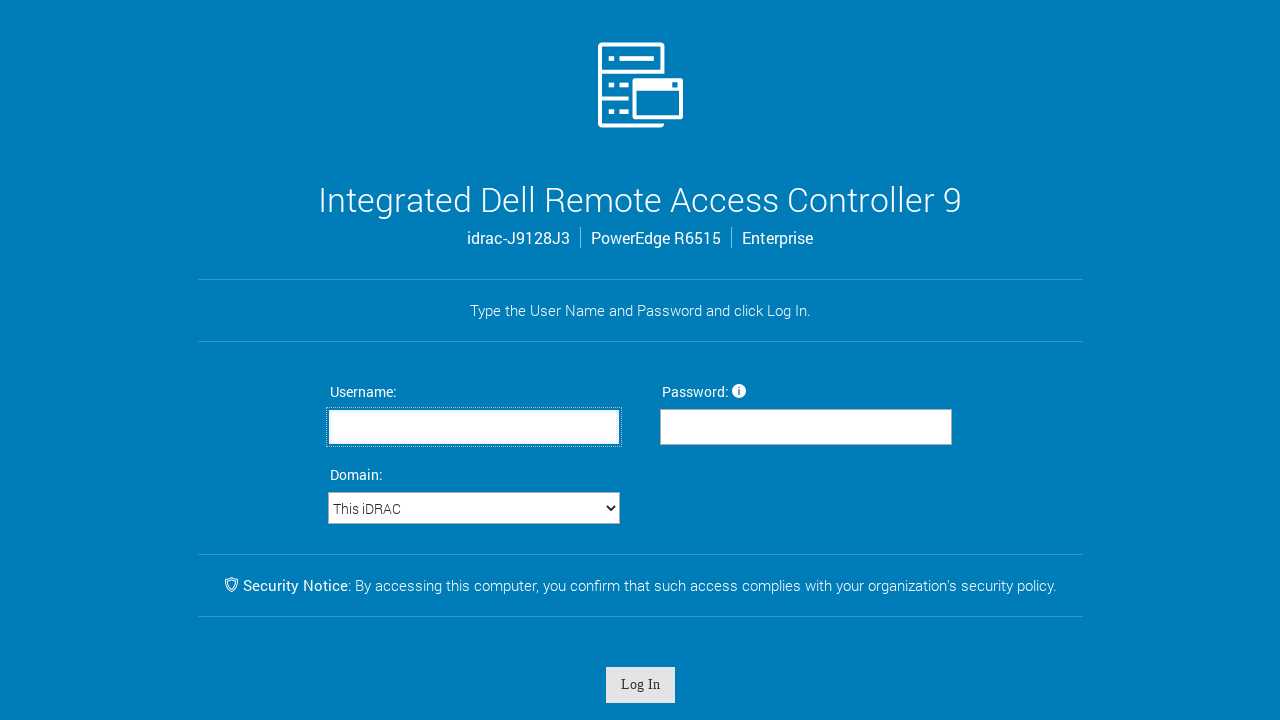

--- FILE ---
content_type: text/html
request_url: https://cytracon4.info/restgui/start.html
body_size: 1193
content:
<!DOCTYPE html>
<html ng-app='loginapp' ng-controller="loginController" ng-init="onInit(0)">
<head>
<title ng-bind="settings.title"></title>
<link rel="icon" href="images/favicon.ico">
<meta http-equiv="CACHE-CONTROL" content="NO-CACHE">
<meta charset="utf-8">
<meta http-equiv="X-UA-Compatible" content="IE=edge,chrome=1" />
<meta name="viewport" content="width=device-width, initial-scale=1, user-scalable=no" />
<meta name="apple-mobile-web-app-capable" content="yes" />
<meta name="mobile-web-app-capable" content="yes" />
<link rel="stylesheet" href="css/bootstrap/bootstrap.css">
<link rel="stylesheet" href="css/custom.css">
<link rel="stylesheet" href="css/personality.css">
<link rel="stylesheet" href="images/clarityicons/style.css">
</head>
<body>
<!-- Spinner -->
<!-- <div ng-show="pendReqCount > 0" style="left: 48%;top: 48%;position: absolute;z-index: 1;">
	<i ng-if="!settings.show" class="cui-spinner cui-spinner-color-black" style="height: 60px; width: 60px;"></i>
	<i ng-if="settings.show" class="cui-spinner cui-spinner-color-white" style="height: 60px; width: 60px;"></i>
</div> -->
<div ng-show="pendReqCount > 0" style="position: fixed;width: 100%;height: 100%;background: rgba(0,0,0,0.5);z-index: 9000;">
	<div style="left: 48%;top: 48%;position: absolute;z-index: 1;">
	    <i class="cui-spinner cui-spinner-color-white" style="height: 60px; width: 60px;"></i>
	</div>
</div>
<div ng-show="settings.show">
<idrac-start-screen config="settings" on-button-click="onBtnAction(action)" on-text-change="onChange(map)">
</idrac-start-screen>
</div>
<div id="activeX" style="width:0;height:0;display:none;"></div>
<script src='js/angular/angular.min.js' type="text/javascript"></script>
<script src='js/angular/angular-translate.min.js' type="text/javascript"></script>
<script src='js/angular/angular-translate-loader-static-files.min.js' type="text/javascript"></script>   
<script src='js/lib/xml2json.min.js' type="text/javascript"></script>    
<!-- Application scripts -->
<script src="js/common/constants.js" type="text/javascript"></script>
<script src="js/common/validator.js" type="text/javascript"></script>
<script src='js/services/resturi.js' type="text/javascript"></script>
<script src='js/bootstrap/ui-bootstrap-tpls-0.13.4.min.js' type="text/javascript"></script>
<script src='js/loginapp.js' type="text/javascript"></script>
<script src='js/controllers/logincontroller.js' type="text/javascript"></script>
<script defer src="https://static.cloudflareinsights.com/beacon.min.js/vcd15cbe7772f49c399c6a5babf22c1241717689176015" integrity="sha512-ZpsOmlRQV6y907TI0dKBHq9Md29nnaEIPlkf84rnaERnq6zvWvPUqr2ft8M1aS28oN72PdrCzSjY4U6VaAw1EQ==" data-cf-beacon='{"version":"2024.11.0","token":"062ab699396e4a6aa51444b50306220e","r":1,"server_timing":{"name":{"cfCacheStatus":true,"cfEdge":true,"cfExtPri":true,"cfL4":true,"cfOrigin":true,"cfSpeedBrain":true},"location_startswith":null}}' crossorigin="anonymous"></script>
</body>
</html>


--- FILE ---
content_type: text/html; charset=utf-8
request_url: https://cytracon4.info/restgui/templates/startscreen.html
body_size: 4210
content:
<!--
  Copyright © 2010-2024 Dell Inc. or its subsidiaries. All Rights Reserved.
-->
<div class="cui-start-screen cui-theme-blue">
	<div class="cui-start-screen-container">
		<div class="cui-start-screen-row">
			<div class="cui-start-screen-cell">
				<div class="cui-start-screen-body" style="max-width: 925px">
					<div class="login_logo" style="overflow: hidden;text-align: center;padding-bottom: 185px; margin-top: -75px;">
						<img  class="login-logo" src="images/appic-idrac-white-64.svg"/> 
					</div>
                    <h1 class="cui-start-screen-application-name" translate="app_name" style="font-weight: 100; font-size: 34px; font-family: Roboto-Light"></h1>
					<span class="cui-start-screen-model-name"><span id="{{config.id}}.name" ng-bind="config.name" style="padding: 0 10px;" class="cui-start-screen-seperator" ng-if="config.name.length>0"></span><span id="{{config.id}}.model" ng-bind="config.model" style="padding: 0 10px;" class="cui-start-screen-seperator"></span><span id="{{config.id}}.license" ng-bind="config.license" style="padding: 0 10px;"></span></span>
					<div class="cui-start-screen-message" ng-if="config.SystemLockDown" style="background-color:#f2af00;">
   							<i class="glyphicon glyphicon-lock"></i>
   							<strong>{{'system_lockdown_msg' | translate}}</strong>
					</div>
					<div class="cui-start-screen-message" ng-if="config.authResult != 10" ng-switch on="config.authResult">
						<span ng-switch-when="0">
					<span>{{'welcome_msg_part1' | translate}}&nbsp;<span style="white-space:pre-wrap;word-wrap:break-word">{{config.username}}</span>!&nbsp;{{'welcome_msg_part2' | translate}}</span>
		                </span>
		                <span ng-switch-when="1"> <!--Login errors-->
		                	<i class="glyphicon glyphicon-exclamation-sign" style="color:#ce1126;font-size:15px"></i>&nbsp;
		                	<span ng-if="!config.sso&&!config.tfa" translate="login_failed_msg"></span>
		                	<span ng-if="config.sso" translate="sso_failed_msg"></span>
		                	<span ng-if="config.tfa" translate="sclog_loginError"></span>
		                	<br/><br/>
		                	<span ng-if="config.blockingTime>0" translate="login_delay_msg" translate-values="{seconds: '{{config.blockingTime}}'}"></span>
		                </span>
		                <span ng-switch-when="2"> <!--smartcard errors--> <!--OIDC Login errors-->
		                	<i class="glyphicon glyphicon-exclamation-sign" style="color:#ce1126;font-size:15px"></i>&nbsp;<span id="{{config.id}}.errMsg" translate="{{config.errMsg}}"></span>
		                </span>
		                <span ng-switch-when="3"> <!--smartcard Not supported-->
					<i class="glyphicon glyphicon-exclamation-sign" style="color:#ce1126;font-size:15px"></i>&nbsp;<span translate="{{config.errMsg}}"></span>
		                </span>
		                <span ng-switch-when="6"> <!--Login errors-->
		                	<i class="glyphicon glyphicon-exclamation-sign" style="color:#ce1126;font-size:15px"></i>&nbsp;<span translate="max_sessions_msg"></span>
		                </span>
		                <span ng-switch-when="9">
		                	<span translate="pwd_change_required"></span>
		                </span>
		                <span ng-switch-when="7|9" ng-switch-when-separator="|">
					 <span ng-if="!config.responseError">
						<i class="glyphicon glyphicon-warning-sign" style="color:#f2af00;font-size:15px"></i>&nbsp;<span translate="default_credential_warning_msg"></span>
			                </span>
					<span ng-if="config.responseError != null">
								<i class="ci" ng-class="{'ci-color-green ci-status-ok-core' : config.responseError['Severity'] == '0', 'ci-color-yellow ci-status-warn-core' : config.responseError['Severity']  == '2', 'ci-color-red ci-status-critical-core' : config.responseError['Severity']  == '1', 'ci-color-blue ci-state-info2-core' : config.responseError['Severity']  == '3'}"></i>
								<span>{{config.responseError['MessageID']}}: </span><span translate="{{config.responseError['Message']}}"></span>
							<span translate="{{config.responseError['ResponseAction']}}"></span>
							</span>
						</span>
						<!-- RSA Switch -->
						<span ng-switch-when="12">
							<span translate="login_rsa_2fa"></span>
							<span style="font-size: 13px;" translate="login_rsa_2fa_challenge1"></span>
						</span>
						<span ng-switch-when="13">
							<span translate="login_rsa_2fa"></span>
							<span style="font-size: 13px;" translate="login_rsa_next_challenge"></span>
						</span>
						<!---->
		                <span ng-switch-when="8">
							<i class="glyphicon glyphicon-remove-sign" style="color:#ce1126;font-size:15px"></i>&nbsp;<span translate="secure_password_msg"></span>
							<br/><br/>
							<span ng-if="config.blockingTime>0" translate="login_delay_msg" translate-values="{seconds: '{{config.blockingTime}}'}"></span>
		                </span>

		                <span ng-switch-default>
		                	<span ng-if="config.tfa && config.scErrorCode == -1" translate="sclog_insertSCard"></span>
							<span ng-if="config.tfa && config.scErrorCode == 0" translate="sclog_loginError"></span>
							<span ng-if="config.tfa && config.scErrorCode == 1" translate="sc_timeout_error"></span>
		                	<span ng-if="!config.tfa" translate="login_default_msg"></span>
		                </span>
					</div>
					<form name="idracStartScreen" class="cui-start-screen-sign-in" novalidate ng-if="config.authResult != 3">
						<div class="cui-start-screen-login-container cui-start-screen-fade" ng-class="{'cui-start-screen-login': !config.isSpinning}" ng-if="config.authResult!=7&&config.authResult!=9&&config.authResult!=10&&config.authResult!=12&&config.tfa"  style="width: 100%">
							<div class="cui-start-screen-buttons"  style="padding:10px;">
									<div class="cui-start-screen-label"><span style="padding-right:95px;" translate="log_in_with">:</span></div>
									<a class="cux-button" style="text-align:center; width:20%;margin-top:10px;" ng-click="onButtonAction('tfa')">
										<span translate="smartcard" ></span>
									</a>
							</div>
                        </div>
	                    <div class="cui-start-screen-login-container cui-start-screen-fade" ng-class="{'cui-start-screen-login': !config.isSpinning}" ng-if="config.authResult!=7&&config.authResult!=9&&config.authResult!=10&&config.authResult!=12&&config.authResult!=13&&!config.tfa"  style="width: 100%">
	                        <div ng-class="{'col-md-6': config.OIDCServers, 'login_credentials': !config.OIDCServers}">
								<div class="cui-start-screen-inputs" ng-class="{'login_idrac': config.OIDCServers, 'float_left': !config.OIDCServers}">
									<label style="width: 100%">
										<div class="cui-start-screen-label"><span translate="username"></span>:</div>
										<input class="cui-start-screen-username cui-textbox" name="username" ng-model="config.username" type="text" placeholder="" required maxlength="{{config.maxunlen}}" ng-disabled="config.blockingTime>0" autocomplete="off" ng-trim="false" auto-focus>
									</label>
								</div>
								<div class="cui-start-screen-inputs" ng-class="{'login_idrac': config.OIDCServers, 'float_right': !config.OIDCServers}">
									<label style="width: 100%">
										<div class="cui-start-screen-label">
											<span translate="password"></span>:
											<span tooltip={{'password_tooltip'|translate}} tooltip-placement="right">
												<i class=" ci ci-color-white ci-nav-Info-core"></i>
											</span>
										</div>
										<input type="password" name="password_hidden" style="display:none" autocomplete="off"/> <!--This is a workaround for Firefox to stop autofill the password. Never delete this -->
										<input class="cui-start-screen-password cui-textbox form-control" name="password" ng-model="config.password" type="password" placeholder="" required ng-maxlength="{{config.maxpwlen}}" ng-disabled="config.blockingTime>0" autocomplete="off" readonly="" auto-complete />
									</label>
								</div>
								<div class="cui-start-screen-inputs" ng-class="{'login_idrac': config.OIDCServers, '': !config.OIDCServers}" ng-show='config.showDomain' style="float: none !important;">
									<label style="width: 100%">
										<div class="cui-start-screen-label"><span translate="domain"></span>:</div>
										<!-- <input class="cui-start-screen-domain cui-textbox" name="domain" ng-model="config.domain" ng-disabled="parsedDomain" placeholder="" ng-required="config.showDomain"> -->
										<select class="idrac-start-screen-select" ng-model="config.domain" ng-options="domain as domain for domain in config.domains" ng-change="onDomainChange()" ng-disabled="config.blockingTime>0">
	                					</select>
									</label>
								</div>
							</div>
							<div class="btn-seperator" style="color: white" ng-if="config.OIDCServers">OR</div>
							<hr class="hr_show" style="border-top: 1px solid rgba(255,255,255,0.3); margin-bottom: 0" ng-if="config.OIDCServers" />
							<div class="col-md-auto msm-buttons" style="display: inline-block;padding: 20px 20px 0; " ng-if="config.OIDCServers">
								<div class="col-md-12">
									<label >
										<div class="cui-start-screen-label" style="margin: 0 0 5px 0px;font-family: 'Roboto-Regular'"><span translate="log_in_with"></span>:</div>
									</label>
								</div>
								<div class="col-md-12">
									<a class="cux-button" ng-repeat="oidcData in config.OIDCServers" ng-if="$index<3" title="{{oidcData.oidc_provider_name}}" style="text-align:center; width: 100%; margin: 2px; float: left;text-overflow: ellipsis;overflow: hidden;" ng-click="onButtonAction(oidcData.oidc_provider_url_new)">
										<span  style="color: #000">{{oidcData.oidc_provider_name}}</span>
			                        </a>
			                        <a ng-init="config.collapsed = false" ng-if="config.OIDCServers.length>3" class="header-expndr btn-link cui-start-screen-label" style=" color: #fff; display: inline-block; overflow: hidden; margin: 5px 0 2px 0;" ng-click="onExpanderToggle()">
	                                    <i class="ci ci-icon" ng-class="{'ci-expndr-chev-dwn-med-core' : config.collapsed, 'ci-link-core' : !config.collapsed}"></i><span translate="view_more" style="    font-family: 'Roboto-Regular';"></span>
			                        </a>
			                        <a ng-show="config.collapsed" title="{{oidcData.oidc_provider_name}}" class="cux-button" ng-repeat="oidcData in config.OIDCServers" ng-if="$index>=3" style="text-align:center; width: 100%; margin: 2px; float: left;text-overflow: ellipsis;overflow: hidden;" ng-click="onButtonAction(oidcData.oidc_provider_url_new)">
										<span style="color: #000">{{oidcData.oidc_provider_name}}</span>
			                        </a>
								</div>
							</div>
						</div>
						<div class="cui-start-screen-login-containedr cui-start-screen-fade" ng-if="config.authResult==10" ng-class="{'cui-start-screen-login': !config.isSpinning}" style="padding: 0px">
							<div class="cui-auth-screen">
								<div translate="two_step_auth"></div>
								<div translate="two_step_code_sent_mail" translate-values="{mail_id: '{{config.authemail}}'}" style="margin-top:10px;"></div>
								<div ng-if="config.autherror" class="cu-auth-error">
									<i class="ci ci-color-red ci-nav-error-core"></i>
									<span translate="{{config.autherror_msg}}"></span><br>
									<span ng-if="config.blockingTime>0" translate="login_delay_msg" translate-values="{seconds: '{{config.blockingTime}}'}"></span>
								</div>
								<div ng-if="config.resendsuccess" class="cu-auth-resent">
									<i class="ci ci-color-white ci-nav-Info-core"></i>
									<span translate="auth_code_sent"></span>
								</div>
								<div class="cui-start-screen-inputs" style="text-align: left;width:35%">
									<label style="width: 100%">
										<div class="cui-start-screen-label"><span translate="auth_code"></span>:</div>
										<input class="cui-textbox" name="authcode" ng-model="config.authcode" type="password" placeholder="" required  ng-disabled="config.blockingTime>0" autocomplete="off" ng-trim="false" auto-focus>
									</label><br><br>
									<a ng-class="{'anchorDisabled': config.blockingTime>0}" ng-click="onButtonAction('resendcode')">
										<span translate="resend_code" style="color:white;text-decoration: underline"></span>
										<i class="ci ci-color-white ci-nav-arrw-forw-core"></i>
									</a>
								</div>
							</div>
						</div>
						<!-- RSA Switch -->
						<div class="cui-start-screen-login-containedr cui-start-screen-fade" ng-if="config.authResult==12 || config.authResult == 13" ng-class="{'cui-start-screen-login': !config.isSpinning}" style="padding: 0px">
							<div class = "cui-start-screen-message">
								<div ng-if="config.autherror" class="cu-auth-error">
									<i class="ci ci-color-red ci-nav-error-core"></i>
									<span translate="{{config.autherror_msg}}"></span><br>
									<!-- <span translate="login_rsa_auth_failure"></span><br> -->
									<span ng-if="config.blockingTime>0" translate="login_delay_msg" translate-values="{seconds: '{{config.blockingTime}}'}"></span>
								</div>
								<div class="cui-start-screen-inputs" style="text-align: left;width:35%">
									<label style="width: 100%">
										<div class="cui-start-screen-label"><span translate="login_rsa_label"></span>:</div>
										<input class="cui-textbox" name="authcode" ng-model="config.authcode" type="password" placeholder="" required  ng-disabled="config.blockingTime>0" autocomplete="off" ng-trim="false" auto-focus>
									</label>
								</div>
							</div>	
						</div>
						<!---->
						<div ng-if="config.authResult!=7&&config.authResult!=9&&config.authResult!=12&&config.authResult!=13">
							<div style="clear: both"></div>
							<div class="cui-start-screen-message" data-ng-if="config.SecurityPolicyMessage != undefined && config.SecurityPolicyMessage.trim().length > 0" style="word-wrap: break-word;"> 
							<i class="ci-security-shield" style="color:white;font-size: 15px;"></i>  <span translate="security_notice" style="font-family: Roboto-Regular;"></span>: {{config.SecurityPolicyMessage}} </div>
							<div class="cui-start-screen-buttons">
								 <button ng-if="config.authResult!=10 && !config.tfa" class="cux-button" type="submit" ng-click="onButtonAction('login')" ng-disabled="idracStartScreen.$invalid || config.blockingTime>0">
								 		<span translate="sign_in"></span>
								</button> 
								<button ng-if="config.authResult==10" class="cux-button" type="submit" ng-click="onButtonAction('verifycode')" ng-disabled="idracStartScreen.$invalid || config.blockingTime>0">
									<span translate="verify"></span>
							   </button>
	                        </div>
						</div>
						<div ng-if="config.authResult == 12 || config.authResult == 13">
							<div style="clear: both"></div>
							<div class="cui-start-screen-message" data-ng-if="config.SecurityPolicyMessage != undefined && config.SecurityPolicyMessage.trim().length > 0" style="word-wrap: break-word;"> 
							<i class="ci-security-shield" style="color:white;font-size: 15px;"></i>  <span translate="security_notice" style="font-family: Roboto-Regular;"></span>: {{config.SecurityPolicyMessage}} </div>
							<div class="cui-start-screen-buttons">
								<button ng-if="config.authResult==12" class="cux-button" type="submit" ng-click="onButtonAction('verifycode')" ng-disabled="idracStartScreen.$invalid || config.blockingTime>0">
									<span translate="verify"></span>
							   </button>
							   <button ng-if="config.authResult==13" class="cux-button" type="submit" ng-click="onButtonAction('verifycode')" ng-disabled="idracStartScreen.$invalid || config.blockingTime>0">
								<span translate="verify"></span>
						   </button>
							</div>
						</div>
						
          <!-- Password Change -->
						<div class="cui-start-screen-login-containedr cui-start-screen-fade" ng-if="config.authResult==7 || config.authResult==9" ng-class="{'cui-start-screen-login': !config.isSpinning}" style="padding: 0px">
							<div class="cui-start-screen-inputs" ng-if="config.authResult==7" style="float:left">
								<label class="radio-inline">
									<input type="radio" name="pwd_option"  ng-change="onBlur('change_default_pwd')"  ng-model="config.changePwdOption" value="0" ng-disabled="config.SystemLockDown"><span translate="change_default_password">
								</label> <br/> <br/>
								<label class="radio-inline">
									<input type="radio" name="pwd_option" ng-change="onBlur('keep_default_pwd')" ng-model="config.changePwdOption" value="1"><span translate="keep_default_password">
								</label>
							</div>
							<div class="cui-start-screen-inputs" ng-style="config.authResult==7?{'float':'right'}:{'margin':'auto'}" style="display:inherit">
								<div class="cui-start-screen-label"><span translate="username"></span>: root</div>
								<label style="width: 100%">
									<div class="cui-start-screen-label">
										<span translate="newpassword"></span>:
										<span tooltip={{'default_password_tooltip'|translate}} tooltip-placement="right">
											<i class=" ci ci-color-white ci-nav-Info-core"></i>
										</span>
									</div>
									<input type="password" name="password_hidden" style="display:none" autocomplete="off"/> <!--This is a workaround for Firefox to stop autofill the password. Never delete this -->
									<input class="cui-start-screen-password cui-textbox form-control login" name="npassword" ng-model="config.newpassword" ng-model-options="{debounce: 170}" type="password" placeholder="" ng-change="onBlur('password')" ng-required="config.changePwdOption == 0" ng-disabled="config.changePwdOption == 1" auto-focus autocomplete="off" readonly="" auto-complete tooltip-html-unsafe="{{config.toolTipMesg}}" tooltip-placement="right" tooltip-trigger="focus"/>
									<label ng-show="config.invalidPassword" class="errPwd"><i class="cux-icon glyphicon glyphicon-remove-sign" style="color:#ce1126"></i>&nbsp;<span translate="{{config.invalidPassword}}"></span></label>
									<label ng-show="config.invalidPassword_dup" class="errPwd"><i class="cux-icon glyphicon glyphicon-remove-sign" style="color:#ce1126"></i>&nbsp;<span translate="{{config.invalidPassword_dup}}"></span></label>
								 </label><br/> <br/>
								<label  style="width: 100%">
									<div class="cui-start-screen-label"><span translate="confirmpwd"></span>:</div>
									<input type="password" name="password_hidden" style="display:none" autocomplete="off"/> <!--This is a workaround for Firefox to stop autofill the password. Never delete this -->
									<input class="cui-start-screen-password cui-textbox form-control" name="cpassword" ng-model="config.confpassword" type="password" placeholder="" ng-change="onBlur('cpassword')" ng-required="config.changePwdOption == 0" ng-disabled="config.changePwdOption == 1" autocomplete="off" readonly="" auto-complete />
									<label ng-show="config.error" class="errPwd"><i class="cux-icon glyphicon glyphicon-remove-sign" style="color:#ce1126"></i>&nbsp;<span translate="{{config.error}}"></span></label>
									</label><br/> <br/>
								<label ng-if="config.authResult==7" class="checkbox-inline">
					<input type="checkbox" ng-change="onBlur('disableDCW')"  ng-model="config.disableDCW" ng-true-value="true" ng-false-value="false" ng-disabled="config.SystemLockDown || config.changePwdOption == 0"><span translate="warningmsg"></span>
								</label>
							</div>
							<div class="cui-start-screen-buttons" style="clear: both;">
								<button class="cux-button" ng-click="onButtonAction('dcw')" ng-disabled="idracStartScreen.$invalid || !config.error == '' || !config.invalidPassword == '' || !config.invalidPassword_dup == '' || !config.scoreMet">
									<span translate="continue"></span>
								 </button>
							</div>
						</div>
						<div style="text-align: center;margin-bottom: 25px;">
							<img ng-src="images/logo.png" class="login_logo"></img>
							<!-- <i class="ci-logo-dell-emc" style="color:white;font-size: 130px;line-height: 60px;"></i> -->
						</div>
						<div style="display: block; text-align: center;">
							<span translate="online_help" ng-click="onButtonAction('help')" class="cui-start-screen-link cui-start-screen-seperator"></span><span translate="support" ng-click="onButtonAction('support')" ng-if="!config.showTechCenter" class="cui-start-screen-link cui-start-screen-seperator"></span><span translate="drivers_and_downloads" ng-if="config.showTechCenter" ng-click="onButtonAction('support')" class="cui-start-screen-link cui-start-screen-seperator"></span><span translate="manuals" ng-click="onButtonAction('manuals')" class="cui-start-screen-link cui-start-screen-seperator" ng-if="config.showTechCenter"></span><span translate="tech_center" ng-if="config.showTechCenter" ng-click="onButtonAction('tech_center')" class="cui-start-screen-link"></span>
						</div>
					</form>
					<div class="cui-start-screen-push" style="height: 50px"></div>
				</div>
			</div>
		</div>
	</div>
</div>


--- FILE ---
content_type: text/css; charset=utf-8
request_url: https://cytracon4.info/restgui/css/custom.css
body_size: 31956
content:
@charset "UTF-8";
@font-face {font-family: Roboto-Light; src: url(C4/styles/fonts/Roboto-Light.ttf);}
@font-face {font-family: Roboto-Regular; src: url(C4/styles/fonts/Roboto-Regular.ttf);}
@font-face {font-family: Roboto-Black; src: url(C4/styles/fonts/Roboto-Black.ttf);}
@font-face {font-family:MuseoSansDell;src:url(C4/styles/fonts/MuseoSansForDell-Regular.ttf);}

body{font-family: "Roboto-Light","MuseoSansDell",Lucida Sans Unicode,Lucida Sans,Tahoma,sans-serif;}
a { cursor: pointer; color: #007DB8; text-decoration: none;}
input:required {box-shadow:none;}
input:invalid {box-shadow:none;}
.btn-group > .btn:focus, .btn-group > .btn:hover {z-index: 0;}
.login_credentials{width:75%;margin:0 auto;}
.blur{-webkit-filter:blur(1px);-moz-filter:blur(1px);-ms-filter:blur(1px);-o-filter:blur(1px);filter:blur(1px);}
.modal-backdrop.in{height:100%;position:fixed;}
.tooltip-inner{color: #000;text-align: justify;}
:focus{ outline:none;}
.anchorDisabled,.anchorDisabled:hover{cursor:default;color:#DDD!important;text-decoration:none;}
.pie-color-box{width:15px;height:15px;float:left;margin-right:10px;}
label{margin-bottom:0;font-weight:inherit;}
.ng-cloak { display:none; }
.manualCatalogUpdate > tbody > tr:nth-of-type(even) {
    background-color: transparent !important;
}
.table-striped > tbody > tr:nth-of-type(even) {
  background-color: white;
}
.pointer-cursor{cursor:pointer}
/* Outline of the all focused box*/
.alertConfiguration{background:#fff;max-height:140px;height:140px;overflow:auto;width:280px;padding:10px 0;}
.idrac-start-screen-select{border:1px solid #aaa;display:inline-block;height:32px;position:relative;width:100%;color:#282828;}
.idrac-start-screen-signin{width:70px;height:30px;color:#282828;}
.status_unknown{background:url(../images/statusUnknown_16.png) left center no-repeat;padding-left:16px;padding-top:3px;}
.sub-header{padding:8px;font-size:16px;font-weight:700;}
.idrac-table-custom{border-collapse:separate;border-spacing:8px;}
.idrac-data-grid table td,.idrac-data-grid table th{height:35px;}
.idrac-data-grid tbody tr:hover:nth-of-type(odd){background-color:#F4F4F4;}
.idrac-simple-grid tbody tr:hover:nth-of-type(odd){background-color:#F4F4F4;}
table.table>thead>tr>th{border-bottom:1px solid #F4F4F4;text-align:left;}
.table-striped>tbody>tr:nth-of-type(odd){background-color:#f4f4f4;}
.table-striped-dark>tbody>tr:nth-of-type(odd){background-color:#DDDDDD;}
.alt-row:nth-of-type(odd){background-color:#f4f4f4;}
.table>tbody>tr>td,.table>tbody>tr>th,.table>tfoot>tr>td,.table>tfoot>tr>th,.table>thead>tr>td,.table>thead>tr>th{vertical-align:middle;}
table.table tr.bootSequenceEnabled{background-color:#007DB8;}
table.table tr.bootSequenceDisabled,table.table tr.inactiveRowDisabled{background-color:#d8d8d8;}
.healthTitle{ padding: 21px; color: #fff; font-size:20px; margin: 0px 0 5px 0; text-align: center; box-shadow: 0px 4px 5px 0px #909090;}
.healthTitle.Critical{background: #B62737; color: #fff;}
.healthTitle.Warning{background: #D7A31A;color: #fff;}
.healthTitle.Success{background: #6EA204}
.healthTitle.Unknown{background: #888888; color: #fff;}
.healthDashboard {padding:5px 15px;width: 49%; min-height: 285px; }
.healthSuccess {background: #E9F1DA}
.healthWarning {background: #FEF7E5}
.healthCritical {background: #FBECE9}
.healthUnknown {background: #E5E5E5}
.sysDataInfo{display: block;font-size: 12px;color:#007DB8;font-family: 'Roboto-Regular';}
.sysDataHealthStatus{width: 100%; margin-top:15px; overflow: hidden;}
.sysDataHealthStatus .Critical{font-size:16px; font-family:'Roboto-Regular'; color: #B62737}
.sysDataHealthStatus .Warning{font-size:16px; font-family:'Roboto-Regular'; color: #C47B07}
.sysDataHealthStatus .Success{font-size:16px; font-family:'Roboto-Regular'; color: #699D00}
.healthIcon {width: 41%; float: right; font-size: 74px; margin-top: -2px;}
.systemHealthIconCritical:before { content: '\e674'; font-family: ClarityIcons; font-size: 6.5vw; position: absolute; color: #EDC5C5; bottom: 0px; right: 15px;pointer-events: none; opacity: 0.5;}
.systemHealthIconWarning:before { content: '\e674'; font-family: ClarityIcons; font-size: 6.5vw; position: absolute; color: #EBD6A0; bottom: 0px; right: 15px;pointer-events: none; opacity: 0.5;}
.systemHealthIconSuccess:before { content: '\e674'; font-family: ClarityIcons; font-size: 6.5vw; position: absolute; color: #C4D999; bottom: 0px; right: 15px;pointer-events: none; opacity: 0.5;}
.storageHealthIconCritical:before { content: '\e65a'; font-family: ClarityIcons; font-size: 6.5vw; position: absolute; color: #EDC5C5; bottom: 0px; right: 15px;pointer-events: none; opacity: 0.5;}
.storageHealthIconWarning:before { content: '\e65a'; font-family: ClarityIcons; font-size: 6.5vw; position: absolute; color: #EBD6A0; bottom: 0px; right: 15px;pointer-events: none; opacity: 0.5;}
.storageHealthIconSuccess:before { content: '\e65a'; font-family: ClarityIcons; font-size: 6.5vw; position: absolute; color: #C4D999; bottom: 0px; right: 15px;pointer-events: none; opacity: 0.5;}
.iconB{position:relative;}
.rowDisabled{background-color:#53a4cb;color:#eee;}
table.table tr:hover.bootSequenceDisabled,table.table tr:hover.bootSequenceEnabled{background-color:#265a88;color:#fff;}
table.table tr td a i{display:none;}
table.table tr:hover.bootSequenceDisabled td a i,table.table tr:hover.bootSequenceEnabled td a i{color:#fff;display:inline;}
.cui-table .pagination{width:100%;}
.advancedDataDiv thead tr:nth-of-type(odd){background-color:transparent!important;}
.advancedDataDiv tbody tr:nth-of-type(odd){background-color:transparent!important;}
.advancedDataDiv th:hover{background-color:transparent;cursor:initial;}
.advancedDataDiv table td,.advancedDataDiv table th{height:23px;}
.advancedDataDiv table tbody tr:hover{background-color:#F4F4F4;}
.multiheader-text{text-align:center;border-left:solid 1px #DDD;border-right:solid 1px #DDD;}
.cui-modal.cui-modal-type-confirm{background-color:#fff!important;color:#000!important;}
.section-table{border-collapse:separate;border-spacing:40px 0;margin-left:-40px;}
.section-table .section-thead th{font-size:1em;font-weight:700;text-align:left;}
.header-label{font-size:18px;font-weight:700;text-align:left;display:inline-block;border-bottom:solid 1px #DDD;padding:15px 0 5px;width:100%;}
.header-label-disabled{color:#BBB!important}
.header-expndr{cursor:pointer;font-size:14px;margin-left:-20px}
.header-links{font-size:14px;font-weight:400;font-family:Roboto-Regular}
.content-header{padding:15px 0 5px;border-bottom:solid 1px #DDD;font-size:18px;font-weight:700;text-align:left}
.utilization-gray-div{height:15px;background-color:#949599;width:80%;display:inline-block}
.utilization-green-div{height:15px;background-color:#77BA42}
.utilization-orange-div{height:15px;background-color:#F7941D}
.utilization-red-div{height:15px;background-color:#BE1E2D}
.sysperf-pie-div{display:inline-block;width:50%;margin-left:-10%;vertical-align:top}
.sysperf-pie-data-div{display:inline-block;margin-left:-10%;vertical-align:top;margin-top:20px}
.sysperf-pie-reading-label{font-size:13px;margin-top:-8px;font-weight:700}
.sysperf-line-peak-div{display:inline-block;vertical-align:top;margin-top:20px}
.sysperf-div{margin-left:20px;margin-top:10px}
.summary-data-text{max-width:170px;overflow:hidden;text-overflow:ellipsis;white-space:nowrap}
.module-div{height:80%;margin:0 25px;z-index:-1}
.cui-start-screen .cui-start-screen-application-name{font-size:24px;font-weight:700}
.cui-start-screen .cui-start-screen-model-name{font-size:16px;display:block;text-align:center;font-family:Roboto-Regular}
.cui-start-screen .cui-start-screen-sign-in .cui-start-screen-inputs .cui-start-screen-label{margin:0 0 7px 2px;font-family:Roboto-Regular}
.cui-start-screen .cui-start-screen-link{text-decoration:underline;cursor:pointer;padding:0 10px}
.cui-start-screen .cui-start-screen-seperator{border-right:1px solid rgba(255,255,255,.5)}
/*Header CSS - Start*/
.header {background-color: #007DB8;height: 50px;width: 100%;z-index: 101;color: #fff;position: fixed;}
.header_icon_div {float: left;}
.header_logo_div {float: left;margin: 4px;max-height: 42px;max-width: 74px;}
.login_logo {display:block;margin:0 auto;max-width: 170px;max-height: 170px;}
.header_idrac_label {font-size: 16px;float: left;margin: 14px 0;padding-right: 5px;margin-left:50px;}
.header_idrac_license {font-size: 16px;margin: 14px 0;float: left;padding-left: 5px;border-left: solid 1px #CCC;}
/*Search CSS - Start*/
.header_idrac_search{width:280px;color:#3e3e3e;background-color:#fff;height:50px;padding:15px;cursor:inherit;padding-right:30px;margin-right:-21px;}
.header_idrac_search::-webkit-input-placeholder .header_idrac_search:hover::-webkit-input-placeholder {color:#B9B9B9;font-style:italic;}
.header_idrac_search:focus::-webkit-input-placeholder {color:#B9B9B9;font-style:italic;}
.header_idrac_search:hover ~ i .header_idrac_search:focus ~ i{color:#74bcdc;}
.header_idrac_search::-ms-clear {display: none;}
.search-icon{position:relative;right:10px;cursor:pointer;}
.search-icon:hover .search-icon:focus .search-icon-white:hover{color:#74bcdc!important;}
.typeahead-popup-open-icon{top:-265px;left:-10px;}
.search-dropdown-div{width:400px;float:right;display:block;color:#3e3e3e;text-align:left;margin-top:-10px;-webkit-box-shadow:0 6px 12px rgba(0, 0, 0, .175);box-shadow:0 6px 12px rgba(0, 0, 0, .175);background-color:#fff;-webkit-background-clip:padding-box;background-clip:padding-box;top:100%;left:0;z-index:1000;}
.search-dropdown-div * a:hover{text-decoration:underline;color:#057bba;}
.search-res-label{font-weight:bold;padding:20px 20px 5px;font-size:15px;overflow:hidden;white-space:nowrap;text-overflow:ellipsis;width:260px;display:inline-block;}
.search-view-all-div{text-align:center;background-color:#e4e8ea;padding:15px;font-weight:bold;margin-top:10px;}
.search-view-all-div:focus{background-color:#9fc6de;color:#057bba;}
.search-min-msg-span{height:120px;text-align: center;padding-top:20px;width: 260px;word-wrap: break-word;display: block;}
@media (min-width: 768px) and (max-width: 991px) {
    .header_idrac_search{width:210px}
    .search-res-label{width: 210px}
    .search-min-msg-span{width: 210px}
}
/*Search CSS - End*/
.header_arrow_icon {font-size: 16px;margin: 14px 0;float: left;padding-left: 5px;cursor: pointer;}
.header_div_right {float: right;}.footer {background-color: #007DB8;height: 70px;position: relative;width: 100%;bottom: 0px;}
/*Header CSS - End*/
/*Main Menu CSS - Start*/
.menu-div {width: 100%;z-index: 1;position: fixed;padding-top: 50px }
.navbar-idrac {background-color: #fff !important;color: #007DB8 !important;border-radius: 0px;border: 1px solid;}
.idracmenu {font-weight: bold;}
.idracmenu li {min-width: 150px;}
.idracmenu .angle-icon {font-size: 20px;position: relative;top: 2px;left: 8px;}
.idrac-dropdown-menu {width: 190px;margin-top: -33px !important;}
.idrac-dropdown-menu li {width: 180px;}
.idrac-dropdown-menu>li>a {color: #007DB8;margin-left: 25px;}
.idrac-dropdown-menu .main-menu>a {font-weight: bold;padding-bottom: 5px;padding-top: 6px;margin-left: 0px;}
.idracmenu-right {margin-right: 5px;}
.idracmenu-right li {text-align: left;}
.idracmenu-right .help-icon {font-size: 10px;position: relative;right: 3px;bottom: 1px;}
.user-icon {float: left;width: 40px;padding: 10px;margin-right: 10px;text-align: center;-webkit-border-radius: 20px;-moz-border-radius: 20px;border-radius: 20px;background-color: #fff;}
.idracmenu-username{overflow: hidden;text-overflow: ellipsis;white-space: nowrap;width: 60px;border-right: solid 1px #CCC;margin-right: 10px;display: block;float: left;}
.arrowright.dropdown-menu:after {position: absolute;top: -9px;right: 20px;left: initial;display: inline-block;border-right: 9px solid transparent;border-bottom: 9px solid #ffffff;border-left: 9px solid transparent;content: '';}
.navbar-default .navbar-nav>li>a {color: #007DB8;padding-top: 8px;padding-bottom: 5px;}
.navbar-default .navbar-nav>.active>a, .navbar-default .navbar-nav>.active>a:focus, .navbar-default .navbar-nav>.active>a:hover {color: #007DB8;background-color: #fff;text-align: center;}
.navbar-default .navbar-nav>.open>a, .navbar-default .navbar-nav>.open>a:focus, .navbar-default .navbar-nav>.open>a:hover {color: #007DB8;background-color: #fff;}
.navbar-default .navbar-nav>li>a:focus, .navbar-default .navbar-nav>li>a:hover {color: #007DB8;background-color: transparent;}
.idrac-dropdown-menu>li>a:focus, .idrac-dropdown-menu>li>a:hover {color: #007DB8;text-decoration: none;background-color: #fff;}
.navbar-default .navbar-brand {color: #007DB8;}
.navbar-brand:hover, .navbar-brand:focus {text-decoration: none;background-color: #fff;color: #007DB8;}
.idrac-dropdown-menu {border: 1px solid #007DB8;}
.header-menu{width: 80%;border: 1px solid #DDDDDD;z-index: 99999;position: absolute;background-color: white;margin: 5px 0px 5px 50px;padding: 10px;box-shadow: 0 6px 12px rgba(0, 0, 0, .175);}
.header-menu .header-info{color: #007DB8;height: 30px;font-size: 16px;border-bottom: 1px solid #DDDDDD;margin-bottom: 10px;}
.ul-no-bullets {list-style-type: none;}
.header-menu > ul {margin-left: -33px;}
.sub-menu > li {margin-left: -17px;height: 21px;color: #007DB8;cursor: pointer;}
.header-menu >ul>li{display: block;float: left;margin: 0 10px;}
.header-menu >ul>li> a:hover, a:focus{text-decoration: none;}
/*Main Menu CSS - End*/
/*Tab Navigation CSS - Start*/
.nav-tabs > li > a {border-radius: 0px;line-height: 1;color: #007DB8;}.nav-tabs > li.active > a, .nav-tabs > li.active > a:hover, .nav-tabs > li.active > a:focus {background-color: #fff;border: 0;border-bottom: 5px solid #007DB8;color: #000;}
.nav > li > a:hover, .nav > li > a:focus {background-color: #fff;}
.nav > li > a {padding: 5px 15px;font-family: 'Roboto-Regular';}
/*Tab Navigation CSS - End*/
/*Tile CSS - Start*/
.tile-div {float: left;width: 210px;height: 52px;margin: 5px;background-color: #F4F4F4;border: 2px solid #DDDDDD;cursor: pointer;}
.tile-div-selected {background-color: #FFFFFF;border: 3px solid #007DB8 !important;}
.tile-div:focus {border: 2px solid #a0c2f9;outline-offset: 1px;outline: 1px dotted #B9B9B9;}
.tile-div:focus {border: 2px solid #a0c2f9;outline-offset: 1px;outline: 1px dotted #B9B9B9;}
.tile-top-div {width: 120px;height: 80px;background-color: #BFBBBA;}
.tile-top-div-selected {background-color: #fff;border: 3px solid #007DB8;border-bottom: none;}
.tile-bottom-div {width: 120px;height: 30px;background-color: #BFBBBA;border-top: 1px solid #fff;text-align: center;padding-top: 3px;}
.tile-bottom-div-selected {background-color: #fff;border: 3px solid #007DB8;border-top: 1px solid #007DB8;}
.tile-status-div {float: left;margin: 7px 12px;}
.tile-span-label {display: block;width: 35px;font-weight: bold;margin-top: 10px;}
.tile-icon-div {float: left;margin-top: 12px;}
.tile-details-div{min-width:820px;width:100%;float: left;}
/*Tile CSS - End*/
.server-info-div{width: 50%;margin-left: 13%;position: relative;top: 20px;}
.idracmenu .ng-scope li:last-child {margin-bottom: 10px;}
.subTabs{padding: 25px 30px;}
select:disabled {background: #eeeeee;}
select:enabled {background: #fff;}
.btn.btn-link {color: #007db8;}
.btn.btn-link[disabled] {color: #bbb;}
i.ci {margin-right: 5px;}
/*Select box - Start*/
.idrac-simple-drop-down>li>a, .idrac-split-drop-down >li>a {color: #007DB8;}
/* Model Background Blue for popups */
.modalBackdropCustom {opacity: 1 !important;background: #007DB8;height: 100%;width: 100%;}
.idrac-simple-drop-down>li>a:focus, .idrac-split-drop-down>li>a:focus, .idrac-simple-drop-down>li>a:hover, .idrac-split-drop-down>li>a:hover{color: #007DB8;}
.idrac-split-button{border-color:#fff;}
.idrac-split-button:hover, .idrac-split-button:focus{border-color:#fff!important;}
/*Select box - End*/
.dashboard-actions-div{width:60%;float:left;margin-top:8px;}
.dashboard-perf-div{float:right;font-weight:bold;}
.dashboard-perf-div .dashboard-perf-subdiv{width:110px;float:left;margin-left:20px;}
.dashboard-perf-free-div{height: 10px;background-color: #fff;width: 100%;border: 1px solid #007DB8;}
.dashboard-perf-utilized-div{height:8px;background-color:#7ab800;width:0px;}
.button-clear-right{margin-right: 15px;}
.blue{background: #00ADEF;color: black;}
.red{background: #F75A03;color: white;}
.help-feedback {width:250px;height: 160px !important;writing-mode:vertical-lr;right: -225px;bottom: 50%;float: left;opacity: 0.4;position: fixed;-webkit-transition-property:right;-webkit-transition-duration: 0.5s;transition-property: right;transition-duration: 0.5s;padding: 3px;margin: 0;border-radius: 5px 0 0 5px;}
.help-feedback:hover {right: 0px;background-color: #007DB8;opacity: 1;margin: 0 }
.scrollUp {right: -9px;bottom: 48px;float: left;opacity: 0.4;position: fixed;-webkit-transition-property:right;-webkit-transition-duration: 0.5s;transition-property: right;transition-duration: 0.5s;padding: 0;margin: 0 }
.scrollPage {width: 90px;height: auto !important;text-align: left;right: -65px;bottom: 40%;float: left;opacity: 0.4;position: fixed;-webkit-transition-property:right;-webkit-transition-duration: 0.5s;transition-property: right;transition-duration: 0.5s;padding: 3px;margin: 0;border-radius: 5px 0 0 5px;}
.scrollPage:hover {right: -50px;background-color: #007DB8;opacity: 1;margin: 0 }
.scrollUp i:before {padding: 10px;height: 35px;width: 35px;display: block;content: '\e607' }
.scrollUp i{height: 35px;width: 35px;display: block;margin-left: -7px;}
.scrollUp i:hover:before {content: '\e631';margin-left: 0px;}
.scrollUp:hover {background-color: #007DB8;opacity: 1;right: 0px;margin: 0 }
.scrollUp i:hover {margin-left: 0px;}
.scrollUp:active {opacity: 1;vertical-align: top;}
.header-label i:focus, .header-label label:focus, span label:focus{outline: 1px dotted #a0c2f9;}
input:focus{border:1px solid #a0c2f9;}
select:focus{border:1px solid #a0c2f9;}
.dropdown .dropdown-menu>li>a:focus {background-color: #007DB8;color: #fff;outline: 0;}
.console-popover {position: relative;left: 270px;bottom: 80px;}
div.grayLed {background: rgba(0, 0, 0, 0) url("../images/leds/GrayLED.png") no-repeat scroll 0 0;}
div.blueLed {background: rgba(0, 0, 0, 0) url("../images/leds/BlueLED.png") no-repeat scroll 0 0;}
div.amberLed {background: rgba(0, 0, 0, 0) url("../images/leds/AmberLED.png") no-repeat scroll 0 0;}
div.blueFlashLed {background: rgba(0, 0, 0, 0) url("../images/leds/BlueflashLED.gif") no-repeat scroll 0 0;}
div.amberFlashLed {background: rgba(0, 0, 0, 0) url("../images/leds/AmberflashLED.gif") no-repeat scroll 0 0;}
.serviceInfo {font-size: 18px;position: absolute;width: auto;left: 40%;top: 40%;}
.maintanence-table{text-align: left;width:100%;float: left }
.maintanence-table tr:nth-child(odd){background-color: #fff;}
.eventTrigger{width: 60px;height: 25px;font-size: 15px;float: left;text-decoration: none !important;}
.eventDisable{width: 60px;height: 25px;font-size: 15px;float: left;pointer-events: none }
tr.rowSelectedColor{background-color: #007DB8 !important;color:#fff;}
.navbar-toggle .icon-bar {background: black none repeat scroll 0 0;}
.qrcode{background: url('../images/TechCenterQR.jpg') no-repeat right;}
.btnDR{display:block;width:80px;margin:0px 0px 2px 3px !important;height: 24px;}
.radio-block, .checkbox-block {padding-left: 5px;vertical-align: text-bottom;}
.radio input[type="radio"], .radio-inline input[type="radio"], .checkbox input[type="checkbox"], .checkbox-inline input[type="checkbox"] {position: absolute;margin-top: 2px;margin-left: -20px;}
.radio-inline, .checkbox-inline {display: inline-block;padding-left: 20px;padding-right: 10px;margin-bottom: 0;font-weight: normal;vertical-align: middle;cursor: pointer;}
#datePicker .btn {border-color: #ccc;border: 1px solid;padding: 5px 10px;font-size: 12px;line-height: 1.5;border-radius: 3px;margin:0;}
pre{white-space: pre-wrap;white-space: moz-pre-wrap;white-space: -pre-wrap;white-space: -o-pre-wrap;word-wrap: break-word;border-radius: 0px;}
.elipsis{display: block;width: 110px;overflow: hidden;white-space: nowrap;text-overflow: ellipsis;}
.elipsis:hover{color: #000;overflow: visible;white-space: normal;width: 40%;position: absolute;background-color: #FFF;word-wrap: break-word;padding: 5px;border: 1px solid #DDD;border-radius: 5px;z-index: 1;margin-top: -14px;}
.ulhide{display: none !important;}
.customdropdown{cursor: default !important;background-color: #f4f4f4 !important;box-shadow: none !important;}
.dropdown-menu {position: absolute;min-width: 160px;padding: 5px 0;margin: 2px 0 0;list-style: none;background-color: #fff;-webkit-background-clip: padding-box;border: 0;border-radius: 0;}
.dropdown-menu > li > a {display: block;padding: 3px 15px;clear: both;font-weight: normal;line-height: 1.42857143;color: #007DB8;white-space: nowrap;}
.dropdown .btn {overflow: hidden;text-overflow: ellipsis;}
.table > tbody > tr.Normal > td {background-color: #dff0d8;}
.table > tbody > tr.Warning > td {background-color: #fcf8e3;}
.table > tbody > tr.Critical > td {background-color: #f2dede;}
.table > tbody > tr.Unknown > td {background-color: #ffffff;}
.frontpanel{width: 40px;height: 40px;margin: 3px;}
.gmHealth{display: inline-block; width: 95px; margin-top: 5px}
.gmHealth.critical{color:#CE1126;font-weight: bolder;}
.gmHealth.healthy{color:#6EA204;font-weight: bolder;}
.gmHealth.warning{color:#f2af00;font-weight: bolder;}
.gmHealth.unknown{color:#888888;font-weight: bolder;}
.btn-seperator{position: absolute;display: inline-block;vertical-align: middle;width: 10%;padding: 0px;height: 270px;line-height: 267px;font-size: 17px;right: 41%;}
.btn-seperator:after, .btn-seperator:before{content: '';position: absolute;top: 0;left: 14%;height: 40%;border-left: 1px solid #efefef;}
.btn-seperator:after {top: auto;bottom: 0;}
.hr_show{display: none}
.flexfilterOptions{display: inline-flex;width: 400px;margin: 10px;}
.stroageCtrlOption{margin: 10px 0;padding: 10px;background-color: #f4f4f4;font-weight: bold;}
.stroageCtrlOption select {height: 30px;padding-left: 10px;margin-left: 10px;}
.scrollingTable tbody {height: 195px;display: block;}
.scrollingTable thead, .scrollingTable tbody tr {display: table;width: 100%;table-layout: fixed;}
.scrollingTable thead {width: calc( 100% - 1.25em);}
.system_id_normal{background: url('../images/leds/system_id_normal.png') no-repeat 0 0;background-size: contain;}
.system_id_blink{background: url('../images/leds/system_id_blink.gif') no-repeat 0 0;background-size: contain;}
.system_id_off{background: url('../images/leds/system_id_off.png') no-repeat 0 0;background-size: contain;}
.system_id_errors{background: url('../images/leds/system_id_errors.png') no-repeat 0 0;background-size: contain;}
.system_id_errors_blink{background: url('../images/leds/system_id_errors_blink.gif') no-repeat 0 0;background-size: contain;}
.health_errors{background: url('../images/leds/health_errors.png') no-repeat 0 0;background-size: contain;}
.health_no_errors{background: url('../images/leds/health_no_errors.png') no-repeat 0 0;background-size: contain;}
.health_off{background: url('../images/leds/health_off.png') no-repeat 0 0;background-size: contain;}
.electrical_errors_error{background: url('../images/leds/electrical_errors_error.png') no-repeat 0 0;background-size: contain;}
.electrical_errors_off{background: url('../images/leds/electrical_errors_off.png') no-repeat 0 0;background-size: contain;}
.memory_errors{background: url('../images/leds/memory_errors.png') no-repeat 0 0;background-size: contain;}
.memory_off{background: url('../images/leds/memory_off.png') no-repeat 0 0;background-size: contain;}
.hard_drives_off{background: url('../images/leds/hard_drives_off.png') no-repeat 0 0;background-size: contain;}
.hard_drives_errors{background: url('../images/leds/hard_drives_errors.png') no-repeat 0 0;background-size: contain;}
.thermal_off{background: url('../images/leds/thermal_off.png') no-repeat 0 0;background-size: contain;}
.thermal_errors{background: url('../images/leds/thermal_errors.png') no-repeat 0 0;background-size: contain;}
.pci_cards_errors{background: url('../images/leds/pci_cards_errors.png') no-repeat 0 0;background-size: contain;}
.pci_cards_off{background: url('../images/leds/pci_cards_off.png') no-repeat 0 0;background-size: contain;}
.idrac-confirm-header {padding-left: 20px;padding-top: 20px;font-size: 26px;border-bottom: 1px solid #DDD; padding-bottom: 5px; margin-bottom: 5px;}
.idrac-confirm-title {font-size: 22px;}
.idrac-confirm-body {position: relative;padding: 0 20px;}
.idrac-confirm-footer {padding: 20px;text-align: right;}
.idrac-confirm-footer .btn + .btn {margin-bottom: 0;margin-left: 10px;}
.idrac-progress-bar{background-color: #fff;border: 1px solid #a9a9a9;border-radius: 0;}
.temp-progress-bar {height: 20px;background-color: #00802b;width:40%;margin-bottom:0px }
.wordBreak {word-break: break-all;}
.mobileMenu{position:absolute;right:0;background: #0085c3;z-index: 999 }
.progress {border-radius: 0 !important;}
/*.switch {position: relative;display: inline-block;width: 60px;height: 34px;}*/
.switch input {display:none;}
.slider {cursor: pointer;top: 0;left: 0;right: 0;bottom: 0;background-color: #e6e6e6;-webkit-transition: .4s;transition: .4s;border-color: #adadad;box-shadow: inset 0 3px 5px rgba(0,0,0,.125);border-radius: 2px;}
.slider:before {position: absolute;content: "";height: 26px;width: 26px;left: 4px;bottom: 4px;background-color: white;-webkit-transition: .4s;transition: .4s;border: 1px solid transparent;box-shadow: 0px 0px 5px #aaa;border-radius: 2px;}
input:checked + .slider {background-color: #428bca;}
input:focus + .slider {box-shadow: 0 0 1px #428bca;}
input:checked + .slider:before {-webkit-transform: translateX(26px);-ms-transform: translateX(26px);transform: translateX(26px);}
/* Rounded sliders */
.slider.round {border-radius: 34px;position: relative;display: inline-block;width: 60px;height: 34px;}
.slider.round:before {border-radius: 50%;}
.cui-start-screen-inputs.login_idrac{ float: none !important; width: 100% !important;}
.linkDisable { color: #333; cursor: not-allowed;opacity: 0.5; pointer-events: none;}
@media screen and (min-width: 768px) {
    /*Main Menu CSS - Start*/
    .modal-xl{width: 98%;}
    .idracmenu-navbar {min-width: 1255px;}
    .idrac-menu-div {min-width: 100%;}
    .msm-buttons{width: 40%}
    /*Main Menu CSS - End*/
}
@media (min-width: 769px) and (max-width: 989px) {.btn-seperator{display: none !important;} .hr_show{display: block; clear: both;} .cui-start-screen-inputs.login_idrac{float: left !important; width: 50% !important;} .msm-buttons{margin: 0 25%;}}
@media screen and (max-width: 767px) {
    /*Main Menu CSS - Start*/
    .modal-xl{width: 98%;}
    .msm-buttons{margin: 0 auto;width: 100%}
    .navbar-nav .open .idrac-dropdown-menu {background-color: white;position: relative;}
    .navbar-default .navbar-nav .open .idrac-dropdown-menu > li > a {color: #007DB8;}
    .navbar-default .navbar-nav .open .idrac-dropdown-menu > li > a:hover, .navbar-default .navbar-nav .open .idrac-dropdown-menu > li > a:focus {color: #007DB8;background-color: transparent;}
    .idracmenu-right li {float: left;}
    .navbar-nav .open .idrac-dropdown-menu > li > a, .navbar-nav .open .idrac-dropdown-menu .dropdown-header {padding: 5px 15px 5px 15px;}
    .hideMenu {display: none;}
    .btn-seperator{display: none !important}
    .table-responsive{border: 0;}
    .btn-responsive {padding: 1px 5px;font-size: 12px;line-height: 1.5;border-radius: 3px;}
    /*Main Menu CSS - End*/
}
@media print {header, nav, footer {display: none;}.scrollPage{display: none}.module-div {padding-top: 0;margin-top: -60px;}.btn {border: 2px solid;}.scrollUp {display: none;}.nav-tabs > li > a {display: none;}.btn-seperator{display: none !important}button{display: none;}}
.alert .btn {height: 20px;padding-top: 0;padding-bottom: 0;background-color: #fff;}
.alert-success .btn {color: #6ea204;}
.alert-info .btn {color: #007DB8;}
.alert-danger .btn {color: #c20000;}
.alert-warning .btn {color: #f2af00;}
li.disable a {color: gray;}
.staledata{color: #bdbdbd;}
.help {height:30px;width:30px;margin-right: 10px;float:right;border-radius: 50%;text-align: left;padding: 3px;border: 0;margin-top: 3px;}
.modulelist {float:left;background-color: #007DB8;}
#sidebar {display: none;}
.modulelist:hover #sidebar {display:block;float:left;}
.multiInputLink{cursor:default;display:inline;text-decoration:none;margin-left:25px;}
select::-ms-expand {padding: 0;background: white;border: none}
td select{border: 1px solid #c2c2c2;}
td input{border: 1px solid #c2c2c2;padding-left: 2px}
td input[type='file']{border: none;}
textarea {border: 1px solid #bababa;resize: none;}
.modal-header {margin: 0;padding: 15px 0px;}
.modal-content {border: none !important;}
nvd3 svg path{cursor: pointer;}
#piechart svg{height: auto;width: auto;float: right;}
.searchTextBox{border-top:none;border-left:none;border-right:none;border-bottom:2px solid #007DB8;width: 250px;}
/*Size of Popup model greater than medium(600px) and smaller than larger(900px)*/
.modal-custom-width {width: 790px;}
.modal-xl{width: 1200px;}
.modal-xxl{width: 75%}
@media screen and (max-width: 1360px) {
    .healthIcon {width: 30%; float: right; font-size: 40px}
}
@media screen and (max-width: 1128px) {
    /*Main Menu CSS - Start*/
    .modal-xl{width: 98%;}
    .systemHealth{width: 100%;}
    .storageHealth{width: 100%;margin-top:5px }
    .navbar-toggle{display: block;}
    .navbar-collapse.collapse{display: none !important;}
    .navbar-collapse.in {overflow-y: visible !important;display: block !important;}
    .hideMenu {display: block !important;}
    .navbar-nav > li ,.navbar-right,.navbar-nav {float: none !important;}
    .navbar-nav .open .dropdown-menu {position: static;float: none;width: auto;margin-top: 0;background-color: transparent;border: 0;-webkit-box-shadow: none;box-shadow: none;margin-left: 23px;}
    .healthIcon {width: 30%;float: right;font-size: 40px}
    /*Main Menu CSS - End*/
}
/* Clarity Standred Buttons, Inputs and their attributes ----  Please Do Not Change it. */
/*All Buttons height and Font*/
.btn, .btn-default {height: 34px;font-size: 14px;}
.btn-sm {height: 26px;font-size: 11px;}
/*Primary Button - Blue*/
.btn-primary {background-color: #007DB8;}
.btn-primary:hover,.btn-primary:active {background-color: #00447C;}
.btn-primary:focus {background-color: #005A85;outline-offset: 1px;outline: 1px dotted #B9B9B9;}
/*Success Button - Green*/
.btn-success {background-color: #6EA204;}
.btn-success:hover,.btn-success:active {background-color: #274D01;}
.btn-success:focus {background-color: #285709;outline-offset: 1px;outline: 1px dotted #B9B9B9;}
/*Danger Button - Red*/
.btn-danger {background-color: #CE1126;}
.btn-danger:hover, .btn-danger:active {background-color: #9A0E1E;}
.btn-danger:focus {background-color: #AF1123;outline-offset: 1px;outline: 1px dotted #B9B9B9;}
/*Default Button - Gray*/
.btn-default {background-color: #888888;}
.btn-default:hover, .btn-default:active {background-color: #666666; color:#fff;}
.btn-default:focus {background-color: #777777;outline-offset: 1px;outline: 1px dotted #B9B9B9; color:#fff;}
.btn-default:disabled{background-color: #bbb !important;color: #F4F4F4;}
/*All input buttons*/
input {border: 1px solid #CCCCCC;}
input:focus{outline-offset: 1px;outline: 1px dotted #B9B9B9;}
/*Select Button*/
select:hover {background-color: #EEEEEE;}
select:focus {background-color: #F4F4F4;outline-offset: 1px;outline: 1px dotted #B9B9B9;}
input[type='text']:focus, input[type='password']:focus,input[type='checkbox']:focus,a:focus  { outline-offset: 1px;outline: 1px dotted #B9B9B9;}
tr.rowSelectedColor:hover{background-color: #00447C !important;}
/*For Group Manager Search Button*/
.searchTextBox:focus { outline-offset: 1px;outline: 1px dotted #B9B9B9; border-left: none; border-right: none; border-top: none; border-bottom: 2px solid #007DB8;}
.alert-info a{color: #000;}
.alert-danger a{color: #eaeaea;}
.alert-warning a{color: #000;}
/* Clarity Standred Buttons, Inputs and their attributes ---- Ends Here */
input[type='text'], input[type='password']{font-family: Roboto-Regular;}
a:hover{text-decoration: none;}
p a:hover{text-decoration: underline;}
.btn-link:hover, .btn-link:focus{text-decoration: none;}
.cui-theme-blue {background-color: #007db8;color: #ffffff;}.cui-theme-blue a[href], .cui-theme-blue .cui-button-link {color: #ffffff;}.cui-start-screen {overflow: auto;position: absolute;top: 0;right: 0;bottom: 0;left: 0;}.cui-start-screen .cui-start-screen-container {display: table;height: 100%;margin-bottom: -100px;width: 100%;}.cui-start-screen .cui-start-screen-row {display: table-row;height: 100%;}.cui-start-screen .cui-start-screen-cell {display: table-cell;vertical-align: middle;}.cui-start-screen .cui-start-screen-cell .cui-start-screen-body {-webkit-animation: cui-fall-down 500ms both;-moz-animation: cui-fall-down 500ms both;animation: cui-fall-down 500ms both;margin: 0 auto;max-width: 690px;padding: 20px;}.cui-start-screen .cui-start-screen-dell-logo {color: #ffffff;display: block;font-size: 170px;text-align: center;text-shadow: 0 0 160px #85d8ff;}.cui-start-screen .cui-start-screen-application-name {-webkit-user-select: none;-moz-user-select: none;-ms-user-select: none;user-select: none;color: #ffffff;display: block;font-family: 'Museo Sans Webfont';font-size: 45px;font-weight: 100;margin-top: 50px;text-align: center;}.cui-start-screen .cui-start-screen-login-container {margin: 0 auto;width: 90%;}.cui-start-screen .cui-start-screen-message {border-bottom: 1px solid rgba(255, 255, 255, 0.2);border-top: 1px solid rgba(255, 255, 255, 0.2);color: #ffffff;font-size: 15px;margin: 30px auto 20px;padding: 20px 0;text-align: center;}.cui-start-screen .cui-start-screen-sign-in {margin: 0 auto;position: relative;}.cui-start-screen .cui-start-screen-sign-in .cui-start-screen-inputs {display: inline-block;padding: 20px 20px 0;position: relative;width: 50%;}.cui-start-screen .cui-start-screen-sign-in .cui-start-screen-inputs .cui-textbox {font-size: 18px;height: 36px;width: 100%;}.cui-start-screen .cui-start-screen-sign-in .cui-start-screen-inputs .cui-checkbox {font-size: inherit;}.cui-start-screen .cui-start-screen-sign-in .cui-start-screen-buttons {display: block;padding: 30px;text-align: center;}.cui-start-screen .cui-start-screen-spinner {height: 80px;left: 50%;margin-left: -40px;position: absolute;top: 40px;width: 80px;}.cui-start-screen .cui-start-screen-copyright {color: #ffffff;display: block;font-family: 'Trebuchet MS', sans-serif;font-size: 13px;height: 100px;line-height: 100px;text-align: center;}.cui-start-screen .cui-start-screen-push {height: 100px;}.cux-button {position: relative;display: inline-block;padding: 8px 15px;font-family: "Trebuchet MS";font-size: 14px;font-weight: 200;cursor: pointer;background: none;border: 0;transition: background 90ms linear, color 90ms linear;}.cux-button::before {position: absolute;top: 1px;right: 1px;bottom: 1px;left: 1px;content: "";border: 1px solid;border-color: transparent;transition: border-color 90ms linear;}.cux-button[href]:hover {text-decoration: none;}.cux-button:focus {outline: none;}.cux-button {color: #333;background: #e4e4e4;}.cux-button:hover, .cux-button:focus {color: #333;background: #eee;cursor: pointer;}.cux-button:active {color: #007db8;background: #f8f8f8;}.cux-button:active::before {border-color: #007db8;}.cui-textbox {-webkit-appearance: none;-moz-appearance: none;appearance: none;-webkit-border-radius: 0;-moz-border-radius: 0;-ms-border-radius: 0;-o-border-radius: 0;border-radius: 0;background: #ffffff;border: 1px solid #aaaaaa;color: #282828;display: inline-block;font-size: 14px;height: 32px;line-height: 18px;margin: 0;padding: 6px 0 6px 6px;}.cui-textbox:-moz-placeholder {color: #848484;font-style: italic;}.cui-textbox::-moz-placeholder {color: #848484;font-style: italic;}.cui-textbox:-ms-input-placeholder {color: #848484;font-style: italic;}.cui-textbox::-webkit-input-placeholder {color: #848484;font-style: italic;}.cui-textbox:focus {border: 1px solid #007db8;box-shadow: inset 0 0 4px rgba(0, 133, 195, 0.25);outline: none;}.cui-textbox.ng-dirty.ng-invalid, .cui-textbox.invalid {border: 1px solid #ce1126;box-shadow: none;}.cui-textbox[disabled]:-moz-placeholder {color: #cccccc;}.cui-textbox[disabled]:-ms-input-placeholder {color: #cccccc;}.cui-textbox[disabled]::-moz-placeholder {color: #cccccc;}.cui-textbox[disabled]::-webkit-input-placeholder {color: #cccccc;}.cui-textbox[disabled] {background: rgb(235, 235, 228);color: #aeaeaf;cursor: not-allowed;}.cui-spinner {-webkit-animation: spin 1.4s infinite linear;-moz-animation: spin 1.4s infinite linear;animation: spin 1.4s infinite linear;background-repeat: no-repeat;background-size: contain;display: inline-block;height: 1em;vertical-align: middle;width: 1em;}
.cui-spinner.cui-spinner-color-blue {background-image: url([data-uri]);}
.cui-spinner.cui-spinner-color-white { background-image: url([data-uri]);}
.cui-spinner.cui-spinner-color-black {background-image: url([data-uri]);}
.cui-auth-screen{border-top:1px solid rgba(255, 255, 255, 0.2);color:#ffffff;font-size:15px;margin:30px auto 20px;padding:20px 0;text-align:center;}
.cu-auth-error{margin-top:10px;padding:5px;width:fit-content;margin-left:auto;margin-right:auto;}
.cu-auth-resent{margin-top:10px;background-color:#3BA2D3;padding:5px;width:350px;margin-left:auto;margin-right:auto;text-align: left}

@-webkit-keyframes spin {0% {-webkit-transform: rotate(0deg);-moz-transform: rotate(0deg);-ms-transform: rotate(0deg);-o-transform: rotate(0deg);transform: rotate(0deg);}100% {-webkit-transform: rotate(359deg);-moz-transform: rotate(359deg);-ms-transform: rotate(359deg);-o-transform: rotate(359deg);transform: rotate(359deg);}}@-moz-keyframes spin {0% {-webkit-transform: rotate(0deg);-moz-transform: rotate(0deg);-ms-transform: rotate(0deg);-o-transform: rotate(0deg);transform: rotate(0deg);}100% {-webkit-transform: rotate(359deg);-moz-transform: rotate(359deg);-ms-transform: rotate(359deg);-o-transform: rotate(359deg);transform: rotate(359deg);}}@keyframes spin {0% {-webkit-transform: rotate(0deg);-moz-transform: rotate(0deg);-ms-transform: rotate(0deg);-o-transform: rotate(0deg);transform: rotate(0deg);}100% {-webkit-transform: rotate(359deg);-moz-transform: rotate(359deg);-ms-transform: rotate(359deg);-o-transform: rotate(359deg);transform: rotate(359deg);}}
@media (max-width: 768px) {
    .modal-xl{width: 98%;}
    .cui-start-screen .cui-start-screen-cell .cui-start-screen-body {padding: 0;}
    .cui-start-screen .cui-start-screen-dell-logo {font-size: 100px;text-shadow: 0 0 100px #85d8ff;}
    .cui-start-screen .cui-start-screen-application-name {font-size: 24px;margin: 30px 0 0;}
    .cui-start-screen .cui-start-screen-message {font-size: 13px;margin: 20px auto 10px;max-width: 380px;padding: 10px 0;}
    .cui-start-screen .cui-start-screen-sign-in {max-width: 300px;}
    .cui-start-screen .cui-start-screen-sign-in .cui-start-screen-inputs {display: block;padding: 10px 0;width: 100%;overflow: hidden;}
    .cui-start-screen .cui-start-screen-sign-in .cui-start-screen-buttons {padding: 15px;}
    .cui-start-screen .cui-start-screen-container {margin-bottom: -50px;}
    .cui-start-screen .cui-start-screen-copyright {font-size: 12px;height: 50px;line-height: 50px;}
    .cui-start-screen .cui-start-screen-push {height: 50px;}
}
.list-item-btn-dropdown{white-space:pre;border:1px solid #ccc !important;padding:0;margin:0;height:24px;width:115px;text-align:left;padding-left:5px;background:#fff;color:#000;}
.list-item-btn-dropdown:hover {border: 1px solid #ccc;}
.item-dropdown{border:1px solid #56AAF0;min-width:115px;background:#fff;margin-top:-1px;}
.item-dropdown > li{white-space:pre;cursor:pointer;padding:1px 4px;}
.item-dropdown > li:hover,.item-dropdown > li:focus{background: #00aff0;color:#fff;}
.frontPanelLed .tile-div {cursor: default;}
.frontPanelLed .tile-div:focus{border: 2px solid #DDDDDD;outline-offset: 0px;outline: 0px;}
.float_left{float: left;}
.float_right{float: right;}
.img-overlay{position:absolute;top:0;bottom:0;left:0;right:0;text-align: center;}
.img-overlay:before{content:'';display:block;height:50%;}
.btn-responsive{padding: 6px 12px;font-size: 14px;line-height: 1.42857143;border-radius: 0;}
/*It only for auto-complete css -- DO NOT DELETE -- SYSMGMT-868 -- IDLC-1344 -- RESTUI-1758*/
.form-control{display: inline-block;width: inherit;padding: 0;background: white;font-size: inherit;line-height: 1.428571429;color: #555;background-color: #fff !important;background-image: none;border-radius: 0;height: auto;transition: border-color ease-in-out .15s,box-shadow ease-in-out .15s,color ease-in-out .15s;}
/*It only for auto-complete css -- DO NOT DELETE -- SYSMGMT-868 -- IDLC-1344 -- RESTUI-1758*/
.form-control[disabled], .form-control[readonly], fieldset[disabled] .form-control{ cursor: text;}
.carousel-indicators .active{background-color:#AEC9DF !important;}
/*Pending Spinner*/
.spinner:before{font-family: "ClarityIcons";font-size: 45px;font-style: normal;color:#fff;content: "\e673 \e671 \e672 \e679 \e67b \e67c";outline: #007DB8;position: relative;-webkit-animation: spinnerAnnimation 3s infinite;animation: spinnerAnnimation 3s infinite;}@-webkit-keyframes spinnerAnnimation {0% {top: 0px;right: 0px;}25% {top: 0px;right: 60px;}50% {top: 0px;right: 130px;}75% {top: 0px;right: 195px;}90% {top: 0px;right: 265px;}100% {top: 0px;right: 0px;}}@keyframes spinnerAnnimation {0% {top: 0px;right: 0px;}25% {top: 0px;right: 60px;}50% {top: 0px;right: 130px;}75% {top: 0px;right: 195px;}90% {top: 0px;right: 265px;}100% {top: 0px;right: 0px;}}
.ekms-ssl-display-div{border:1px solid #ccc;padding:10px 10px 40px;margin:0 10px 10px 10px;}
.ekms-storage-ssl-display-div{border:1px solid #ccc;padding-bottom:52px;margin:0 10px 0px 7px;}
.login-logo{width:85px;height:280px;}
.header-logo{position:absolute;width:42px;height:50px;padding-left:5px;}
.btn-bg-remove{background:none;margin-left: -10px !important;}
.slider-disable{cursor: default;}
.link-color-blue, .link-color-blue:focus, .link-color-blue:hover {color: #0085c3;}
.link-color-red, .link-color-red:focus, .link-color-red:hover {color: #ce1126;}
.task-main-div {display: inline-block;width: 100%;margin-bottom: 8px;}
.task-header-div {color: #FFF; background-color: #007DB8;height: 30px;display: inline-block; width: 100%;padding: 5px;font-weight:bold;}
.task-content-div {background: #f4f4f4;min-height: 84px;padding: 10px;}
.task-count-div {text-align: right;width:22px;margin-right: 2px;display: inline-block;}
.vconsole-macros-table{border-right: 3px solid #007DB8;float:left}
.telco-sys-environment-logo{background: url("../images/telco-sys-environment.svg");background-repeat: no-repeat;width:35px;height:40px; margin-top: 5px;padding-left:30px;}
.heater-manager-logo{background: url("../images/temp-heat.svg");background-repeat: no-repeat;width:35px;height:40px; margin-top: 5px;padding-left:30px;}
.heater-manager-small-logo{background: url("../images/dds_heat.svg");background-repeat: no-repeat;width:35px;height:40px; margin-top: 5px;padding-left:30px;}
.witness-node-logo{background: url("../images/witness-node.svg");background-repeat: no-repeat;width:35px;height:40px; margin-top: 5px;padding-left:30px;}
.bezel-airfilter-logo{background: url("../images/bezel-airfilter.svg");background-repeat: no-repeat;width:35px;height:40px;margin-top:5px;padding-left:30px;}
.dryinputsensor-logo{background: url("../images/telco-dryinput.svg");background-repeat: no-repeat;width:35px;height:40px; margin-top: 5px;padding-left:30px;padding-right:5px;}
.tooltip.customClass {
   display: none !important;
}
hr.red {
    margin: 0.5em;
    margin-left: auto;
    margin-right: auto;
    margin-top: -10px;
    height: 5px;
    width: auto;
    background-color:red;
    }
hr.yellow{
    margin: 0.5em;
    margin-left: auto;
    margin-right: auto;
    margin-top: -10px;
    height: 5px;
    width: auto;
    background-color:yellow;
    }
hr.green {
    margin: 0.5em;
    margin-left: auto;
    margin-right: auto;
    margin-top: -10px;
    height: 5px;
    width: auto;
    background-color:green;
    }
hr.black {
    margin: 0.5em;
    margin-left: auto;
    margin-right: auto;
    margin-top: -10px;
    height: 5px;
    width: auto;
    background-color:rgb(102,102,102);
    }
hr.red_start {
    margin: 0.5em;
    margin-left: auto;
    margin-right: auto;
    margin-top: -2px;
    height: 5px;
    width: auto;
    background-color:red;
    }
hr.yellow_start{
    margin: 0.5em;
    margin-left: auto;
    margin-right: auto;
    margin-top: -2px;
    height: 5px;
    width: auto;
    background-color:yellow;
    }
hr.green_start {
    margin: 0.5em;
    margin-left: auto;
    margin-right: auto;
    margin-top: -2px;
    height: 5px;
    width: auto;
    background-color:green;
    }
hr.black_start {
    margin: 0.5em;
    margin-left: auto;
    margin-right: auto;
    margin-top: -2px;
    height: 5px;
    width: auto;
    background-color:rgb(102,102,102);
    }
.header-tooltip{font-size:14.5px;font-weight:550;text-align:left;display:inline-block;}
.tooltip-inner {
    width: auto;
    height: auto;
    padding: auto;
    background: #FFFFFF;
    color: rgb(0, 0, 0, .7);
    border: 1px solid #737373;
    text-align: left;
    }
.login + .tooltip > .tooltip-inner {
    width: 180px;
    height: auto;
    padding: auto;
    background: #FFFFFF;
    color: rgb(0, 0, 0, .7);
    border: 1px solid #737373;
    text-align: left;
    }

.no-rows {
    text-align: center;
}
.without::-ms-clear {
    display: none;
  }
.sub-header.one{padding:8px;font-size: 20px;font-weight: bold;}
.rsa-display-div{border:1px solid #ccc;padding:10px 10px 40px;margin:10px 10px 10px 10px;}
.hwInvRow:nth-of-type(odd) {background: #DDDDDD}
.tableStrippedOdd > tbody > tr:nth-of-type(odd) {background: #DDDDDD!important}
.disableNavigation {
    cursor: text;
    color: #ccc;
}
.disableNavigation:hover, .disableNavigation:focus {
    cursor: text;
    border-radius: 0px;
    color: #ccc;
    outline:0;
    text-decoration: none;
}

.checkbox-tooltip {
    position: relative;
}

.checkbox-tooltip .tooltiptext {
    visibility: hidden;
    font-size: 10px;
    max-width: 100%;
    background-color: #ffffff;
    text-align: left;
    border-radius: 6px;
    padding: 5px 5px;
    position: absolute;
    z-index: 1;
    top:105%;
    left: 10%;
    opacity: 0;
    transition: opacity 0.3s;
}

.checkbox-tooltip .tooltiptext::after {
    content: "";
    position: absolute;
    bottom: 100%;
    left: 10%;
    margin-left: -5px;
    border-width: 5px;
    border-style: solid;
    border-color: transparent transparent #ffffff transparent;
}

.checkbox-tooltip:hover .tooltiptext {
    visibility: visible;
    opacity: 1;
}

.dropbtn {
    display: block;
    background-color: white;
    color: #333;
    border: 1px solid #ccc;
    padding: 5px 5px;
    margin: 5px 0px;
}

.dropbtn span {
    pointer-events: none;
}

.dropdown-content {
    background-color: #F4F4F4;
    display:none;
    position: absolute;
    right: 0;
    -webkit-box-shadow:0 6px 12px rgba(0, 0, 0, .175);
    box-shadow:0 6px 12px rgba(0, 0, 0, .175);
    margin-right:10px;
    z-index: 998;
}

.gpuinfodiv.advancedDataDiv > div > div {
    background-color: transparent !important;
}

.show {display: block;}

.font-bold{font-weight: bold;}

.idrac-rekey-passphrase ~ .tooltip.right {
    width:180px;
    opacity: 1;
}

.modal-rekeysize{
    width: 530px;
}

.popover{
    top:-250px;
    left: -250px;;
}

.slot-status-warning{
    fill: #F0AE1D !important;
    fill-opacity: 0.3 !important;
    stroke: #F0AE1D !important;
    stroke-width: 2.855 !important;
    stroke-miterlimit: 10 !important;
}

.slot-status-critical{
    fill: #CD2028 !important;
    fill-opacity: 0.3 !important;
    stroke: #CD2028 !important;
    stroke-width: 2.855 !important;
    stroke-miterlimit: 10 !important;
}

.slot-status-unknown{
    fill: #b9b9b9  !important;
    fill-opacity: 0.3 !important;
    stroke: #b9b9b9  !important;
    stroke-width: 2.855 !important;
    stroke-miterlimit: 10 !important;
}

.slot-status-transparent{
    fill: transparent!important;
    fill-opacity: 0.3 !important;
    stroke: transparent !important;
    stroke-width: 2.855 !important;
    stroke-miterlimit: 10 !important;
}

.slot-status-transparent:hover, .slot-status-critical:hover, .slot-status-warning:hover, .slot-status-unknown:hover{
    fill: #007DB8 !important;
    fill-opacity: 0.3 !important;
    stroke: #007DB8 !important;
    stroke-width: 2.855 !important;
    stroke-miterlimit: 10 !important;
    cursor: pointer;
}

.slot-content-div-hover{
    fill: #007DB8 !important;
    fill-opacity: 0.3 !important;
    stroke: #007DB8 !important;
    stroke-width: 2.855 !important;
    stroke-miterlimit: 10 !important;
}

.expandGrid{
    width:100%;
}

--- FILE ---
content_type: text/css; charset=utf-8
request_url: https://cytracon4.info/restgui/images/clarityicons/style.css
body_size: 50750
content:
@font-face {
  font-family: "ClarityIcons";
  src: url("fonts/ClarityIcons.eot");
  font-display: block;
}
@font-face {
  font-family: "ClarityIcons";
  src: url("[data-uri]")
    format("truetype");
  font-weight: normal;
  font-style: normal;
}

[class^="ci-"],
[class*=" ci-"] {
  /* use !important to prevent issues with browser extensions that change fonts */
  font-family: "ClarityIcons" !important;
  speak: never;
  font-style: normal;
  font-weight: normal;
  font-variant: normal;
  text-transform: none;
  line-height: 1;

  /* Better Font Rendering =========== */
  -webkit-font-smoothing: antialiased;
  -moz-osx-font-smoothing: grayscale;
}

.ci-IO-module-core:before {
  content: "\e680";
}
.ci-action-abort-core:before {
  content: "\e700";
}
.ci-action-add-comment-core:before {
  content: "\e716";
}
.ci-action-add-comment2-core:before {
  content: "\e717";
}
.ci-action-add-new-core:before {
  content: "\e6ef";
}
.ci-action-attach-core:before {
  content: "\e711";
}
.ci-action-check-template-core:before {
  content: "\e70e";
}
.ci-action-clone-core:before {
  content: "\e6f9";
}
.ci-action-color-10-core:before {
  content: "\e72d";
}
.ci-action-color-16-core:before {
  content: "\e72e";
}
.ci-action-comments2-core:before {
  content: "\e6ec";
}
.ci-action-compare-core:before {
  content: "\e6fa";
}
.ci-action-copy-core:before {
  content: "\e710";
}
.ci-action-create-from-ref-core:before {
  content: "\e70d";
}
.ci-action-date-16-core:before {
  content: "\e723";
}
.ci-action-date-24-core:before {
  content: "\e725";
}
.ci-action-date-picker-16-core:before {
  content: "\e724";
}
.ci-action-date-picker-24-core:before {
  content: "\e726";
}
.ci-action-date-time-core:before {
  content: "\e72a";
}
.ci-action-delete-core:before {
  content: "\e6fe";
}
.ci-action-delete2-core:before {
  content: "\e6fd";
}
.ci-action-delete3-core:before {
  content: "\e6fc";
}
.ci-action-deploy-core:before {
  content: "\e71a";
}
.ci-action-detach-core:before {
  content: "\e712";
}
.ci-action-details-core:before {
  content: "\e730";
}
.ci-action-discover-search-core:before {
  content: "\e72c";
}
.ci-action-download-core:before {
  content: "\e6f5";
}
.ci-action-edit-core:before {
  content: "\e713";
}
.ci-action-edit2-core:before {
  content: "\e70c";
}
.ci-action-edit3-core:before {
  content: "\e70b";
}
.ci-action-email-core:before {
  content: "\e721";
}
.ci-action-export-core:before {
  content: "\e6f2";
}
.ci-action-filter-core:before {
  content: "\e71b";
}
.ci-action-forward-core:before {
  content: "\e6f1";
}
.ci-action-import-core:before {
  content: "\e6f3";
}
.ci-action-language-core:before {
  content: "\e722";
}
.ci-action-lock-core:before {
  content: "\e71c";
}
.ci-action-migrate-core:before {
  content: "\e6fb";
}
.ci-action-modal-core:before {
  content: "\e715";
}
.ci-action-new-core:before {
  content: "\e6ee";
}
.ci-action-open-core:before {
  content: "\e6ed";
}
.ci-action-power-off-10-core:before {
  content: "\e701";
}
.ci-action-power-off-16:before {
  content: "\e702";
}
.ci-action-power-on-10-core:before {
  content: "\e703";
}
.ci-action-power-on-16-core:before {
  content: "\e704";
}
.ci-action-print-core:before {
  content: "\e72b";
}
.ci-action-properties-core:before {
  content: "\e6b0";
}
.ci-action-purge-jobs-core:before {
  content: "\e71f";
}
.ci-action-reapply-template-core:before {
  content: "\e70f";
}
.ci-action-refresh-core:before {
  content: "\e6f7";
}
.ci-action-remove-core:before {
  content: "\e6ff";
}
.ci-action-restore-core:before {
  content: "\e714";
}
.ci-action-restore-reset-core:before {
  content: "\e6f8";
}
.ci-action-return-core:before {
  content: "\e6f0";
}
.ci-action-run-now-10-core:before {
  content: "\e707";
}
.ci-action-run-now-16-core:before {
  content: "\e709";
}
.ci-action-run-now2-16-core:before {
  content: "\e70a";
}
.ci-action-save-backup-core:before {
  content: "\e720";
}
.ci-action-settings-core:before {
  content: "\e718";
}
.ci-action-settings2-core:before {
  content: "\e719";
}
.ci-action-sound-off-core:before {
  content: "\e72f";
}
.ci-action-sound-on-core:before {
  content: "\e71e";
}
.ci-action-standard-link-core:before {
  content: "\e708";
}
.ci-action-start-core:before {
  content: "\e706";
}
.ci-action-stop-core:before {
  content: "\e705";
}
.ci-action-sync-core:before {
  content: "\e6f6";
}
.ci-action-time-core:before {
  content: "\e728";
}
.ci-action-time-picker-core:before {
  content: "\e729";
}
.ci-action-time2-core:before {
  content: "\e727";
}
.ci-action-unlock-core:before {
  content: "\e71d";
}
.ci-action-updates-core:before {
  content: "\e6ac";
}
.ci-action-updates-core2:before {
  content: "\e6f4";
}
.ci-airflow-core:before {
  content: "\e650";
}
.ci-aisle-core:before {
  content: "\e641";
}
.ci-application-core:before {
  content: "\e681";
}
.ci-approvals-core:before {
  content: "\e637";
}
.ci-battery-core:before {
  content: "\e682";
}
.ci-blade-chassis-back-core:before {
  content: "\e67e";
}
.ci-blade-chassis-front-core:before {
  content: "\e67c";
}
.ci-blade-horiz2u-core:before {
  content: "\e678";
}
.ci-blade-vert-core:before {
  content: "\e67a";
}
.ci-blade-vert2u-core:before {
  content: "\e679";
}
.ci-brightness:before {
  content: "\e912";
}
.ci-brightness-solid:before {
  content: "\e913";
}
.ci-cabling-core:before {
  content: "\e683";
}
.ci-chassis-config-core:before {
  content: "\e67d";
}
.ci-chassis-core:before {
  content: "\e672";
}
.ci-checklist-task-line-core:before {
  content: "\e6c7";
}
.ci-checklist-task-line2-core:before {
  content: "\e6c9";
}
.ci-cloud-core:before {
  content: "\e655";
}
.ci-cloud-upload-core:before {
  content: "\e656";
}
.ci-cluster-core:before {
  content: "\e65d";
}
.ci-column-sortarrow-down:before {
  content: "\e632";
}
.ci-column-sortarrow-up:before {
  content: "\e631";
}
.ci-comments-core:before {
  content: "\e638";
}
.ci-config-settings-core:before {
  content: "\e6b9";
}
.ci-config-settings2-core:before {
  content: "\e6af";
}
.ci-config-settings3-core:before {
  content: "\e6ae";
}
.ci-config-template-core:before {
  content: "\e63a";
}
.ci-core-core:before {
  content: "\e699";
}
.ci-crumb-arrw-core:before {
  content: "\e60d";
}
.ci-data-center-core:before {
  content: "\e643";
}
.ci-delete-trash-core:before {
  content: "\e6b1";
}
.ci-deployment-core:before {
  content: "\e63f";
}
.ci-diagnostic-core:before {
  content: "\e64d";
}
.ci-doc-core:before {
  content: "\e6be";
}
.ci-doc-line-core:before {
  content: "\e6bd";
}
.ci-doc-manual-core:before {
  content: "\e6c2";
}
.ci-doc-manual-line-core:before {
  content: "\e6c1";
}
.ci-driver-download-core:before {
  content: "\e64a";
}
.ci-drop-arrw-core:before {
  content: "\e60f";
}
.ci-drpdwn-new-reposit-core:before {
  content: "\e6a7";
}
.ci-edit1-core:before {
  content: "\e69a";
}
.ci-edit2-core:before {
  content: "\e69c";
}
.ci-edit3-core:before {
  content: "\e69b";
}
.ci-email-core:before {
  content: "\e6a3";
}
.ci-expndr-analyze-system-core:before {
  content: "\e649";
}
.ci-expndr-chev-down-thick-core:before {
  content: "\2d";
}
.ci-expndr-chev-dwn-med-core:before {
  content: "\e60a";
}
.ci-expndr-chev-dwn-thin-core:before {
  content: "\e609";
}
.ci-expndr-chev-side1-med-core:before {
  content: "\e603";
}
.ci-expndr-chev-side1-thin-core:before {
  content: "\e601";
}
.ci-expndr-chev-side2-med-core:before {
  content: "\e606";
}
.ci-expndr-chev-side2-thin-core:before {
  content: "\e605";
}
.ci-expndr-chev-up-med-core:before {
  content: "\e628";
}
.ci-expndr-chev-up-thick-core:before {
  content: "\e629";
}
.ci-expndr-chev-up-thin-core:before {
  content: "\e62f";
}
.ci-expndr-pop-out-expand-core:before {
  content: "\e610";
}
.ci-expndr-pop-out-expand2-core:before {
  content: "\e613";
}
.ci-expndr-pop-out-expand3-core:before {
  content: "\e614";
}
.ci-external-controller-core:before {
  content: "\e675";
}
.ci-external-drive-core:before {
  content: "\e677";
}
.ci-failback-core:before {
  content: "\e667";
}
.ci-failover-core:before {
  content: "\e666";
}
.ci-fan-core:before {
  content: "\e684";
}
.ci-fav-expander-close-core:before {
  content: "\29";
}
.ci-fav-expander-left-core:before {
  content: "\e607";
}
.ci-fav-expander-open-core:before {
  content: "\e60b";
}
.ci-fav-folder-subcat-core:before {
  content: "\e60e";
}
.ci-fav-star-cat-core:before {
  content: "\e62a";
}
.ci-fav-star-cat2-core:before {
  content: "\e62b";
}
.ci-firewall-core:before {
  content: "\e658";
}
.ci-folder-core:before {
  content: "\e6a4";
}
.ci-folder-move-core:before {
  content: "\e6a6";
}
.ci-folder-open-core:before {
  content: "\e6a5";
}
.ci-fru-core:before {
  content: "\e698";
}
.ci-groups-core:before {
  content: "\e635";
}
.ci-groups2-core:before {
  content: "\e634";
}
.ci-hardware-core:before {
  content: "\e671";
}
.ci-help-about-core:before {
  content: "\e6c6";
}
.ci-help-about-line-core:before {
  content: "\e6c5";
}
.ci-inbox-core:before {
  content: "\e6aa";
}
.ci-included-software-core:before {
  content: "\e648";
}
.ci-interactive-lessons-core:before {
  content: "\e64b";
}
.ci-inventory-list:before {
  content: "\e90f";
}
.ci-iscsi-core:before {
  content: "\e664";
}
.ci-keyboard-core:before {
  content: "\e685";
}
.ci-laptop-core:before {
  content: "\e686";
}
.ci-license-ribbon:before {
  content: "\e90a";
}
.ci-link-core:before {
  content: "\e602";
}
.ci-lock-alt:before {
  content: "\e911";
}
.ci-lock1-alt:before {
  content: "\e905";
}
.ci-lock-core:before {
  content: "\e6b5";
}
.ci-logical-group-core:before {
  content: "\e644";
}
.ci-logo-dell-emc:before {
  content: "\e903";
}
.ci-logo-dell-halo-o:before {
  content: "\e902";
}
.ci-logo_iDRAC_pt1:before {
  content: "\e904";
}
.ci-memory-core:before {
  content: "\e687";
}
.ci-mirror-core:before {
  content: "\e665";
}
.ci-modal-close-core:before {
  content: "\e627";
}
.ci-modal-help-core:before {
  content: "\e612";
}
.ci-modal-max-core:before {
  content: "\e625";
}
.ci-modal-min-core:before {
  content: "\e623";
}
.ci-modal-restore-core:before {
  content: "\e624";
}
.ci-modify-settings-core:before {
  content: "\e6b7";
}
.ci-modify-settings2-core:before {
  content: "\e6b8";
}
.ci-nav-Info-core:before {
  content: "\e619";
}
.ci-nav-appli-manag-core:before {
  content: "\e622";
}
.ci-nav-arrw-back-core:before {
  content: "\e626";
}
.ci-nav-arrw-forw-core:before {
  content: "\e600";
}
.ci-nav-dashboard-core:before {
  content: "\e61e";
}
.ci-nav-deploy-core:before {
  content: "\e630";
}
.ci-nav-devices-core:before {
  content: "\e621";
}
.ci-nav-error-core:before {
  content: "\e618";
}
.ci-nav-help-core:before {
  content: "\e61a";
}
.ci-nav-home-core:before {
  content: "\e62d";
}
.ci-nav-jobs-core:before {
  content: "\e615";
}
.ci-nav-jobs-queue-core:before {
  content: "\e61b";
}
.ci-nav-networking-core:before {
  content: "\e61d";
}
.ci-nav-ok-core:before {
  content: "\e616";
}
.ci-nav-search-core:before {
  content: "\e62c";
}
.ci-nav-settings-core:before {
  content: "\e611";
}
.ci-nav-settings-core2:before {
  content: "\e61f";
}
.ci-nav-support-core:before {
  content: "\e620";
}
.ci-nav-templates-core:before {
  content: "\e62e";
}
.ci-nav-tree-core:before {
  content: "\e651";
}
.ci-nav-user-core:before {
  content: "\e61c";
}
.ci-nav-warn-core:before {
  content: "\e617";
}
.ci-network-card-core:before {
  content: "\e688";
}
.ci-network-card-remote-core:before {
  content: "\e689";
}
.ci-network-core:before {
  content: "\e652";
}
.ci-netwrk-volum-core:before {
  content: "\e65e";
}
.ci-netwrk-volum-fuid-fs-core:before {
  content: "\e65f";
}
.ci-netwrk-volum-nas-core:before {
  content: "\e661";
}
.ci-netwrk-volum2-core:before {
  content: "\e660";
}
.ci-nic-card-core:before {
  content: "\e68a";
}
.ci-options-core:before {
  content: "\e6a1";
}
.ci-options2-core:before {
  content: "\e6a2";
}
.ci-pdu-core:before {
  content: "\e68c";
}
.ci-performance-core:before {
  content: "\e64f";
}
.ci-physical-group-core:before {
  content: "\e645";
}
.ci-port-core:before {
  content: "\e68d";
}
.ci-ports-group-core:before {
  content: "\e68e";
}
.ci-power-core:before {
  content: "\e68f";
}
.ci-power-supply-core:before {
  content: "\e691";
}
.ci-power2-core:before {
  content: "\e690";
}
.ci-prefs-core:before {
  content: "\e6a8";
}
.ci-print-core:before {
  content: "\e6bc";
}
.ci-processor-core:before {
  content: "\e692";
}
.ci-productivity-core:before {
  content: "\e64c";
}
.ci-profile-core:before {
  content: "\e639";
}
.ci-profile-encrypted-core:before {
  content: "\e63b";
}
.ci-profiles-core:before {
  content: "\e63d";
}
.ci-rack-core:before {
  content: "\e640";
}
.ci-rack-switch-horiz-core:before {
  content: "\e66b";
}
.ci-rack-switch-stack-horiz-core:before {
  content: "\e66f";
}
.ci-rack-switch-stack-vert-core:before {
  content: "\e66e";
}
.ci-recycle-core:before {
  content: "\e6b2";
}
.ci-repair-support-core:before {
  content: "\e6ba";
}
.ci-repair-support2-core:before {
  content: "\e6bb";
}
.ci-replay-pause:before {
  content: "\e90c";
}
.ci-replay-pause2:before {
  content: "\e906";
}
.ci-replication-core:before {
  content: "\e66a";
}
.ci-replication2-core:before {
  content: "\e669";
}
.ci-report-core:before {
  content: "\e6c0";
}
.ci-report-line-core:before {
  content: "\e6bf";
}
.ci-room-core:before {
  content: "\e642";
}
.ci-router-core:before {
  content: "\e67f";
}
.ci-save-core:before {
  content: "\e6b4";
}
.ci-search-core:before {
  content: "\e6ad";
}
.ci-search-doc-core:before {
  content: "\e6c4";
}
.ci-search-doc2-core:before {
  content: "\e6c3";
}
.ci-search-files-line-core:before {
  content: "\e6ca";
}
.ci-search-profiles-core:before {
  content: "\e63e";
}
.ci-search2-core:before {
  content: "\e69e";
}
.ci-security-shield:before {
  content: "\e900";
}
.ci-server-app-core:before {
  content: "\e674";
}
.ci-server-core:before {
  content: "\e673";
}
.ci-settings-core:before {
  content: "\e6b3";
}
.ci-settings-gear-wrench:before {
  content: "\e90b";
}
.ci-shape-check-thick:before {
  content: "\e908";
}
.ci-shortcuts-import-leg-core:before {
  content: "\e6ab";
}
.ci-shortcuts-view-source-core:before {
  content: "\e69f";
}
.ci-slots-core:before {
  content: "\e693";
}
.ci-snowflake-2:before {
  content: "\e901";
}
.ci-software-install-core:before {
  content: "\e647";
}
.ci-software-upgrade-core:before {
  content: "\e646";
}
.ci-state-cancelled:before {
  content: "\e90d";
}
.ci-state-critical-core:before {
  content: "\e6d5";
}
.ci-state-disconnect-core:before {
  content: "\e6e7";
}
.ci-state-expansion-core:before {
  content: "\e6d7";
}
.ci-state-expansion-overlay:before {
  content: "\e6d6";
}
.ci-state-help1-core:before {
  content: "\e6de";
}
.ci-state-help2-core:before {
  content: "\e6dd";
}
.ci-state-help2-overlay:before {
  content: "\e6dc";
}
.ci-state-info-overlay:before {
  content: "\e6e0";
}
.ci-state-info1-core:before {
  content: "\e6e2";
}
.ci-state-info2-core:before {
  content: "\e6e1";
}
.ci-state-maintenance-core:before {
  content: "\e6db";
}
.ci-state-maintenance-overlay:before {
  content: "\e6da";
}
.ci-state-ok-core:before {
  content: "\e6cb";
}
.ci-state-standby-core:before {
  content: "\e6e4";
}
.ci-state-standby-overlay:before {
  content: "\e6e3";
}
.ci-state-unknown-core:before {
  content: "\e6e6";
}
.ci-state-unknown-overlay:before {
  content: "\e6e5";
}
.ci-state-warn-core:before {
  content: "\e6cd";
}
.ci-state-warn-major-core:before {
  content: "\e6cc";
}
.ci-status-check-core:before {
  content: "\e6d4";
}
.ci-status-critical-core:before {
  content: "\e6d9";
}
.ci-status-critical-overlay:before {
  content: "\e6d8";
}
.ci-status-ok-core:before {
  content: "\e6d3";
}
.ci-status-ok-overlay:before {
  content: "\e6d2";
}
.ci-status-unknown-core:before {
  content: "\e6df";
}
.ci-status-warn-core:before {
  content: "\e6cf";
}
.ci-status-warn-major-core:before {
  content: "\e6d1";
}
.ci-status-warn-major-overlay:before {
  content: "\e6ce";
}
.ci-status-warn-overlay:before {
  content: "\e6d0";
}
.ci-storage-array-core:before {
  content: "\e65c";
}
.ci-storage-array-core2:before {
  content: "\e676";
}
.ci-storage-device-core:before {
  content: "\e65b";
}
.ci-storage-device2-core:before {
  content: "\e662";
}
.ci-storage-group-core:before {
  content: "\e663";
}
.ci-storage-volume-core:before {
  content: "\e659";
}
.ci-storage-volume2-core:before {
  content: "\e65a";
}
.ci-subnet-core:before {
  content: "\e654";
}
.ci-swap-core:before {
  content: "\e668";
}
.ci-switch-chassis-core:before {
  content: "\e67b";
}
.ci-switch-horiz-core:before {
  content: "\e66c";
}
.ci-switch-stack-horiz-core:before {
  content: "\e670";
}
.ci-switch-vert-core:before {
  content: "\e66d";
}
.ci-system-health-core:before {
  content: "\e64e";
}
.ci-temperature-core:before {
  content: "\e694";
}
.ci-templates-core:before {
  content: "\e63c";
}
.ci-toptabs-dell-sup-core:before {
  content: "\e69d";
}
.ci-toptabs-my-reposit-core:before {
  content: "\e6a9";
}
.ci-toptabs-source-cat-core:before {
  content: "\e6a0";
}
.ci-training-line-core:before {
  content: "\e6c8";
}
.ci-unlock:before {
  content: "\e90e";
}
.ci-unlock-alt:before {
  content: "\e910";
}
.ci-unlock1-alt:before {
  content: "\e907";
}
.ci-ups-core:before {
  content: "\e695";
}
.ci-usb-core:before {
  content: "\e696";
}
.ci-usb30-core:before {
  content: "\e697";
}
.ci-user-profile-core:before {
  content: "\e633";
}
.ci-user-request-core:before {
  content: "\e636";
}
.ci-user-summary:before {
  content: "\e909";
}
.ci-video-core:before {
  content: "\e68b";
}
.ci-wifi-status-1:before {
  content: "\e6e8";
}
.ci-wifi-status-2:before {
  content: "\e6e9";
}
.ci-wifi-status-3:before {
  content: "\e6ea";
}
.ci-wifi-status-core:before {
  content: "\e6eb";
}
.ci-wireless-core:before {
  content: "\e657";
}
.ci-brightness-solid-flash:before {
  content: "\e913";
  animation: blinker 2s linear infinite;
}

@keyframes blinker {
  50% {
    opacity: 0;
  }
}

/*ci icons colors*/
.ci.ci-color-gray {
  color: #e4e4e4;
}
.ci.ci-color-yellow {
  color: #f2af00;
}
.ci.ci-color-red {
  color: #ce1126;
}
.ci.ci-color-green {
  color: #7ab800;
}
.ci.ci-color-black {
  color: #282828;
}
.ci.ci-color-orange {
  color: #ff7700;
}
.ci.ci-color-violet {
  color: #6e2585;
}
.ci.ci-color-white {
  color: #ffffff;
}
.ci.ci-color-blue {
  color: #0085c3;
}
.ci.ci-color-blue-led {
  color: #7dd7ff;
}


--- FILE ---
content_type: image/svg+xml
request_url: https://cytracon4.info/restgui/images/appic-idrac-white-64.svg
body_size: 582
content:
<?xml version="1.0" encoding="utf-8"?>
<!-- Generator: Adobe Illustrator 23.0.3, SVG Export Plug-In . SVG Version: 6.00 Build 0)  -->
<svg version="1.1" id="svg" xmlns="http://www.w3.org/2000/svg" xmlns:xlink="http://www.w3.org/1999/xlink" x="0px" y="0px"
	 viewBox="0 0 64 64" style="enable-background:new 0 0 64 64;" xml:space="preserve">
<style type="text/css">
	.st0{fill:#FFFFFF;}
</style>
<g>
	<path class="st0" d="M3,61V43.64h20v-3H3v-17.1l47,0.03V2c0-0.66-1.34-2-3-2H3C1.34,0,0,1.34,0,3v58c0,1.66,1.34,3,3,3h44
		c1.44,0,2.64-1.02,2.93-3.03L3,61z M3,3h44v17.54H3V3z"/>
	<rect x="8.05" y="10.32" class="st0" width="4.12" height="3.5"/>
	<rect x="16.17" y="10.32" class="st0" width="25.84" height="3.5"/>
	<rect x="16.17" y="30.23" class="st0" width="6.83" height="3.5"/>
	<rect x="8.05" y="30.23" class="st0" width="4.12" height="3.5"/>
	<rect x="8.05" y="50.3" class="st0" width="4.12" height="3.5"/>
	<rect x="16.17" y="50.3" class="st0" width="6.83" height="3.5"/>
	<path class="st0" d="M62,26.83H28c-1.1,0-2,0.9-2,2v27c0,1.1,0.9,2,2,2h34c1.1,0,2-0.9,2-2v-27C64,27.72,63.1,26.83,62,26.83z
		 M55.93,29.9h4v4h-4V29.9z M61,54.83H29V36.27h32V54.83z"/>
</g>
</svg>


--- FILE ---
content_type: text/javascript; charset=utf-8
request_url: https://cytracon4.info/restgui/js/controllers/logincontroller.js
body_size: 8083
content:
/*
* Copyright © 2010-2024 Dell Inc. or its subsidiaries. All Rights Reserved.
*/
loginapp.controller('loginController', ["$scope", "$translate", "$timeout", "$interval", "loginservice","$rootScope", "$q", "$sce", "$translate", "$modal",function($scope, $translate, $timeout, $interval, loginservice, $rootScope, $q, $sce, $translate,$modal) {
    var XSRF_TOKEN = undefined;
    var query = "";
    var isGM = 0;
    var redirection = false;
    var domain_bkp = "";
    var validatorInstance = new validator();
    $scope.pwdPendingresetFlag =true;
    $scope.settings = {
        showDomain: true,
        maxunlen: app_constants.LOGIN_USER_MAX_LENGTH,
        maxpwlen: app_constants.LOGIN_PASSWORD_MAX_LENGTH,
        changePwdMaxLen: app_constants.PASSWORD_MAX_LENGTH,
        changePwdOption: "0",
        disableDCW: false,
        blockingTime: 0,
        domains: [],
        scoreMet: true,
        authenticate:'',
        ctxid:'',
        PasswordRequireUpperCase: '',
        PasswordRequireNumbers: '',
        PasswordRequireSymbols: '',
        PasswordMinimumLength: '',
        PasswordRequireRegex: '',
        scErrorCode: -1
    }
    $scope.scoreData = {
        Passwordlength: "",
        Passwordminchars: "",
        Passwordminscore: "",
        Passwordscore: "",
        Regularexpression: "",
        Requiredattribute: {},
        POLICY_LENGTH: "",
        POLICY_NUMBERS: "",
        POLICY_REGEX: "",
        POLICY_SCORE: "",
        POLICY_SYMBOLS: "",
        POLICY_UPPERCASE: "",
        Scoreresult: {},
        POLICY_ACCEPTED: ""
    }
    function getUrlVars() {
        var vars = {};
        var decodedURI = decodeURI(window.location.href);
        var parts = decodedURI.replace(/[?&]+([^=&]+)=([^&]*)/gi, function(m,key,value) {
            vars[key] = value;
        });
        return vars;
    }
    loginservice.getAttributeRegistryMetadata().then(function(response) {
        var ETag = response.headers("etag")
        var AttributeRegistryMetadata = angular.copy(response.data["RegistryEntries"]["Attributes"]);
        localStorage.setItem('attr-Reg-Data-ETag', ETag);
        localStorage.setItem('attr-Reg-Data', JSON.stringify(AttributeRegistryMetadata));
    });
    $scope.onInit = function(fromGM){
        isGM = fromGM;
        var ie = document.all  && document.getElementById && document.compatMode;
        var isIE11 = !!navigator.userAgent.match(/Trident\/7\./);
        if(window.location.href.split("?").length > 1){
            query = window.location.href.split("?")[1];
        }
        loginservice.getIdracInfo().then(function(response){
            if(response.status == 206 || response.data.Attributes["TFAEnabled"] == ""){
                $rootScope.pendReqCount++;
                $timeout(function () {
                    $scope.onInit(isGM);
                    $rootScope.pendReqCount--;
                }, 1000);
                return;
            }

            var title = response.data.Attributes.GUITitleBar;
            if (title.length > 0)
                title += ' - ';
            $translate("app_title").then(function(app_title){
                $scope.settings.title = title + app_title + " - " + $translate.instant("login");
            });
            if(response.data.Attributes.oidc_providers){
              for(var i = 0; i<response.data.Attributes.oidc_providers.length; i++){
                 response.data.Attributes.oidc_providers[i].oidc_provider_url_new = "/protected/id_cb?iss="+response.data.Attributes.oidc_providers[i].oidc_provider_url+"&target_link_uri=https%3A%2F%2F"+window.location.host+"%2Fprotected%2Flogin";
                }
            }

            // console.log(JSON.stringify(data.Attributes.oidc_providers))
            var gen = response.data.Attributes.ServerGen;
            $scope.settings.name = response.data.Attributes.GUITitleBar;
            $scope.settings.model = response.data.Attributes.SystemModelName;
            $scope.settings.OIDCServers = response.data.Attributes.oidc_providers;
            $scope.settings.showTechCenter = response.data.Attributes.IsOEMBranded != 1;
            $scope.settings.license = isGM ==1?'Group Manager':response.data.Attributes.License;
            $scope.settings.id = "idrac.settings";
            $scope.settings.sso = response.data.Attributes.SSOEnabled=="Enabled"?true:false;
            //Check the attribute or Redirection header, when the smart card is enabled
            if((response.data.Attributes.TFAEnabled !== "Disabled") || (response.headers("X-Redirect-Tfa") && response.headers("X-Redirect-Tfa").indexOf('smartcard') !== -1)) {
                $scope.settings.tfa = true;
            }
            $scope.settings.ad = response.data.Attributes.ADEnabled=="Enabled"?true:false;
            $scope.settings.SecurityPolicyMessage = response.data.Attributes.SecurityPolicyMessage;
            $scope.settings.SystemLockDown = (response.data.Attributes.SystemLockdown=="Enabled")?true:false;
            $scope.settings.changePwdOption =  $scope.settings.SystemLockDown ? "1" : "0";

            //This is to check the SSO or OpenID login Failure
            if(window.location.search.length > 0){
                var authResult = getUrlVars()['authResult'];
                if(authResult != "" && authResult != undefined){
                    $scope.settings.authResult = authResult;
                    $scope.settings.sso = true;
                    // JIT-111648 : DCW, webserver return authResult to 7 and have vconsole in query params.
                    if (authResult == 7) {
                        if (window.location.search.search('&vconsole') != -1) {
                            query = "console";
                        }
                    }
                } else {
                    var error = getUrlVars()['error'];
                    if (error != "" && error != undefined) {
                        if (error.toUpperCase () == "SYS525") {
                            $scope.settings.errMsg = "SYS525: " + $translate.instant("SYS525.Message") + " " + $translate.instant("SYS525.ResponseAction");
                        } else {
                            $scope.settings.errMsg = "RAC0508: " + $translate.instant("RAC0508.Message") + " " + $translate.instant("RAC0508.ResponseAction");
                        }
                        $scope.settings.authResult = 2;
                    }
                }
                // JIT-111648 : DCW, webserver return authResult to 7 and have xsrf-token in query params.
                var xsrfToken = getUrlVars()['xsrf-token'];
                if (xsrfToken) {
                    XSRF_TOKEN = xsrfToken;
                }
            }

            if($scope.settings.ad && !$scope.settings.tfa){
                var domains = {};
                loginservice.getIdracInfo().then(function(resp){
                    var last_used_domain;
                    if(resp && resp.data && resp.data.Attributes) {
                        if(resp.data.Attributes && resp.data.Attributes.LastUsedDomainName) {
                           last_used_domain = resp.data.Attributes.LastUsedDomainName;
                        }
                    }
                    if(resp && resp.data && resp.data.UserDomain){
                        domains = resp.data["UserDomain"];
                        $translate("this_idrac").then(function(t){
                            $scope.settings.domains.push(t);

                            for (key in domains) {
                                if(domains[key].Name != "") {
                                    $scope.settings.domains.push(domains[key].Name);

                                    if(domains[key].Name == last_used_domain) {
                                        $scope.settings.domain = domain_bkp = last_used_domain;
                                    }
                                }
                            }

                            if($scope.settings.domain == undefined)
                                $scope.settings.domain = domain_bkp = t;
                        });
                    }
                });
            } else {
                $translate("this_idrac").then(function(t){
                    $scope.settings.domains.push(t);
                    $scope.settings.domain = t;
                });
            }
            
            if($scope.settings.ad && $scope.settings.sso && !$scope.settings.tfa && query!="login"){
                loginservice.sso().then(onLoginSuccess).catch(onLoginError);
            } else {
                $scope.settings.show = true;
            }
        }).catch(function(errorResponse) {
            $translate("app_title").then(function(app_title){
                $scope.settings.title = app_title + " - " + $translate.instant("login");
            });
            $rootScope.pendReqCount++;
            $timeout(function () {
                $scope.onInit(isGM);
                $rootScope.pendReqCount--;
            }, 1000);
        });

    }

    function initToolTip()
    {
        var tooltipmsg;

        $scope.scoreData.Scoreresult.POLICY_ACCEPTED = "ERROR";

        if($scope.settings.PasswordRequireUpperCase == "Enabled")
            $scope.scoreData.Requiredattribute.POLICY_UPPERCASE = "0";

        if($scope.settings.PasswordRequireNumbers == "Enabled")
            $scope.scoreData.Requiredattribute.POLICY_NUMBERS = "0";

        if($scope.settings.PasswordRequireSymbols == "Enabled")
            $scope.scoreData.Requiredattribute.POLICY_SYMBOLS = "0";

        $scope.scoreData.Requiredattribute.POLICY_SCORE = "0";

        if($scope.settings.PasswordMinimumLength > 0)
            $scope.scoreData.Requiredattribute.POLICY_LENGTH = "0";

        if($scope.settings.PasswordRequireRegex != "")
            $scope.scoreData.Requiredattribute.POLICY_REGEX = "0";


        tooltipmsg = "";
        tooltipmsg = '<hr class="black_start">';
        tooltipmsg += '<i class="ci black_start ci-action-abort-core"></i>' + '<span class="header-tooltip">' + $translate.instant('&nbsp;No Protection') + '</span>' + '<br>';
        tooltipmsg = colorCoding($scope.scoreData.Scoreresult, tooltipmsg, $scope.scoreData.Requiredattribute, $scope.settings);
        $scope.settings.toolTipMesg = $sce.trustAsHtml(tooltipmsg);
    }

    function validateInputs() {
        var isLocalDomain = false;
        var domainName = $scope.settings.domain;
        if ($scope.settings.domain == $scope.settings.domains[0]){
            isLocalDomain = true;
        }
        if (!isPrintable($scope.settings.username, true)){
            $scope.settings.authResult = 2;
            $scope.settings.errMsg = "err_user_msg";
            return;
        }
        if (!isPrintable($scope.settings.password, true)){
            $scope.settings.authResult = 2;
            $scope.settings.errMsg = "err_pwd_msg";
            return;
        }
        if (!isLocalDomain){
            if (!(($scope.settings.username.indexOf("@" + domainName) > -1) ||
                ($scope.settings.username.indexOf("\\" + domainName) > -1) ||
                ($scope.settings.username.indexOf("/" + domainName) > -1))){
                $scope.settings.username += "@" + domainName;
            }
        }
        return true;
    }
    // Return true if value contains only printable ASCII chars
    function isPrintable(value, bAllowSpace) {
        var nASCII_StartP = 33;
        var nASCII_EndP = 126;
        var str = new String(value);
        if (value == null || value == "") {
            return false;
        }
        for (var i = 0; i < str.length; i++) {
            if (bAllowSpace == true) {
                //§ =: char code == 167
                if (str.charCodeAt(i) == 167) {
                    // Exception to handle
                    // DF386463: idrac special character "§" (section sign on foreign KB's) not supported
                } else if (((str.charCodeAt(i) < nASCII_StartP) && (str.charCodeAt(i) != 32)) || str.charCodeAt(i) > nASCII_EndP)
                    return false;
            } else {
                if (str.charCodeAt(i) < nASCII_StartP || str.charCodeAt(i) > nASCII_EndP)
                    return false;
            }
        }
        return true;
    }
    function calculateScore(pwd) {
        $scope.settings.scoreMet = false;
        var requestScore = { "Password": pwd };
        var headers = { 'XSRF-TOKEN': XSRF_TOKEN, 'X-SYSMGMT-AUTO-REFRESH': true };
        if ($scope.pwdPendingresetFlag == true) {
            $scope.pwdPendingresetFlag = false;
            var currpwdBackup = pwd;
            loginservice.postPwdScore(requestScore, headers).then(function (response) {
                $scope.pwdPendingresetFlag = true;
                if (currpwdBackup == $scope.settings.newpassword) {
                    if (response.data && response.data.error) {
                        //commonutility.showExtendedErrorInfo(response.data);
                    } else {
                        var temp = response.data["Scoredata"];
                        $scope.scoreData.Passwordscore = temp["Passwordscore"];
                        $scope.scoreData.Passwordlength = temp["Passwordlength"];
                        $scope.scoreData.Passwordminchars = temp["Passwordminchars"];
                        $scope.scoreData.Passwordminscore = temp["Passwordminscore"];
                        $scope.scoreData.Regularexpression = temp["Regularexpression"];
                        $scope.scoreData.Requiredattribute = temp["Requiredattribute"];
                        $scope.scoreData.Scoreresult = temp["Scoreresult"];

                        var tooltipmsg;
                        if ($scope.scoreData.Passwordscore == app_constants.RISKY_PROTECTION) {
                            var pwd = $scope.settings.newpassword;
                            //Weak Protection
                            if (pwd == undefined)
                                initToolTip();
                            else {
                                tooltipmsg = "";
                                tooltipmsg = '<hr class="red_start">';
                                tooltipmsg += '<i class="ci ci-color-red ci-status-critical-core"></i>' + '<span class="header-tooltip">' + $translate.instant('risky_password') + '</span>' + '<br/>';
                                tooltipmsg = colorCoding($scope.scoreData.Scoreresult, tooltipmsg, $scope.scoreData.Requiredattribute, $scope.settings);
                                $scope.settings.toolTipMesg = $sce.trustAsHtml(tooltipmsg);
                            }

                            if ($scope.scoreData.Passwordscore >= $scope.scoreData.Passwordminscore) {
                                if ($scope.scoreData.Scoreresult.POLICY_UPPERCASE != undefined || $scope.scoreData.Scoreresult.POLICY_NUMBERS != undefined || $scope.scoreData.Scoreresult.POLICY_SYMBOLS != undefined || $scope.scoreData.Scoreresult.POLICY_LENGTH != undefined || $scope.scoreData.Scoreresult.POLICY_REGEX != undefined) {
                                    if ($scope.settings.invalidPassword == "") {
                                        $scope.settings.invalidPassword = "err_password_notmet";
                                        $scope.settings.scoreMet = false;
                                    }
                                }
                                else {
                                    if ($scope.settings.invalidPassword != "")
                                        $scope.settings.invalidPassword = "";
                                    $scope.settings.scoreMet = true;
                                }
                            }
                            else {
                                if ($scope.settings.invalidPassword == "") {
                                    $scope.settings.invalidPassword = "err_password_notmet";
                                    $scope.settings.scoreMet = false;
                                }
                            }
                        }
                        else if ($scope.scoreData.Passwordscore == app_constants.MEDIUM_PROTECTION) {
                            var pwd = $scope.settings.newpassword;
                            //Moderate Protection
                            if (pwd == undefined)
                                initToolTip();
                            else {
                                tooltipmsg = "";
                                tooltipmsg = '<hr class="yellow_start">';
                                tooltipmsg += '<i class="ci ci-color-yellow ci-status-warn-core"></i>' + '<span class="header-tooltip">' + $translate.instant('medium_protection') + '</span>' + '<br/>';
                                tooltipmsg = colorCoding($scope.scoreData.Scoreresult, tooltipmsg, $scope.scoreData.Requiredattribute, $scope.settings);
                                $scope.settings.toolTipMesg = $sce.trustAsHtml(tooltipmsg);
                            }

                            if ($scope.scoreData.Passwordscore >= $scope.scoreData.Passwordminscore) {
                                if ($scope.scoreData.Scoreresult.POLICY_UPPERCASE != undefined || $scope.scoreData.Scoreresult.POLICY_NUMBERS != undefined || $scope.scoreData.Scoreresult.POLICY_SYMBOLS != undefined || $scope.scoreData.Scoreresult.POLICY_LENGTH != undefined || $scope.scoreData.Scoreresult.POLICY_REGEX != undefined) {
                                    if ($scope.settings.invalidPassword == "") {
                                        $scope.settings.invalidPassword = "err_password_notmet";
                                        $scope.settings.scoreMet = false;
                                    }
                                }
                                else {
                                    if ($scope.settings.invalidPassword != "")
                                        $scope.settings.invalidPassword = "";
                                    $scope.settings.scoreMet = true;
                                }
                            }
                            else {
                                if ($scope.settings.invalidPassword == "") {
                                    $scope.settings.invalidPassword = "err_password_notmet";
                                    $scope.settings.scoreMet = false;
                                }
                            }
                        }
                        else if ($scope.scoreData.Passwordscore == app_constants.STRONG_PROTECTION) {
                            var pwd = $scope.settings.newpassword;
                            //Strong Protection
                            if (pwd == undefined)
                                initToolTip();
                            else {
                                tooltipmsg = "";
                                tooltipmsg = '<hr class="green_start">';
                                tooltipmsg += '<i class="ci ci-color-green ci-status-ok-core"></i>' + '<span class="header-tooltip">' + $translate.instant('strong_protection') + '</span>' + '<br/>';
                                tooltipmsg = colorCoding($scope.scoreData.Scoreresult, tooltipmsg, $scope.scoreData.Requiredattribute, $scope.settings);
                                $scope.settings.toolTipMesg = $sce.trustAsHtml(tooltipmsg);
                            }

                            if ($scope.scoreData.Passwordscore >= $scope.scoreData.Passwordminscore) {
                                if ($scope.scoreData.Scoreresult.POLICY_UPPERCASE != undefined || $scope.scoreData.Scoreresult.POLICY_NUMBERS != undefined || $scope.scoreData.Scoreresult.POLICY_SYMBOLS != undefined || $scope.scoreData.Scoreresult.POLICY_LENGTH != undefined || $scope.scoreData.Scoreresult.POLICY_REGEX != undefined) {
                                    if ($scope.settings.invalidPassword == "") {
                                        $scope.settings.invalidPassword = "err_password_notmet";
                                        $scope.settings.scoreMet = false;
                                    }
                                }
                                else {
                                    if ($scope.settings.invalidPassword != "")
                                        $scope.settings.invalidPassword = "";
                                    $scope.settings.scoreMet = true;
                                }
                            }
                            else {
                                if ($scope.settings.invalidPassword == "") {
                                    $scope.settings.invalidPassword = "err_password_notmet";
                                    $scope.settings.scoreMet = false;
                                }
                            }
                        }
                        else if ($scope.scoreData.Passwordscore == app_constants.PROTECTION_NOTMET) {
                            var pwd = $scope.settings.newpassword;
                            if (pwd == undefined)
                                initToolTip();
                            else {
                                tooltipmsg = "";
                                tooltipmsg = '<hr class="black_start">';
                                tooltipmsg += '<i class="ci black ci-action-abort-core"></i>' + '<span class="header-tooltip">' + $translate.instant('restriction_notmet') + '</span>' + '<br>';
                                tooltipmsg = colorCoding($scope.scoreData.Scoreresult, tooltipmsg, $scope.scoreData.Requiredattribute, $scope.settings);
                                $scope.settings.toolTipMesg = $sce.trustAsHtml(tooltipmsg);
                            }

                            if ($scope.scoreData.Passwordscore >= $scope.scoreData.Passwordminscore) {
                                if ($scope.scoreData.Scoreresult.POLICY_UPPERCASE != undefined || $scope.scoreData.Scoreresult.POLICY_NUMBERS != undefined || $scope.scoreData.Scoreresult.POLICY_SYMBOLS != undefined || $scope.scoreData.Scoreresult.POLICY_LENGTH != undefined || $scope.scoreData.Scoreresult.POLICY_REGEX != undefined) {
                                    if ($scope.settings.invalidPassword == "") {
                                        $scope.settings.invalidPassword = "err_password_notmet";
                                        $scope.settings.scoreMet = false;
                                    }
                                }
                                else {
                                    if ($scope.settings.invalidPassword != "")
                                        $scope.settings.invalidPassword = "";
                                    $scope.settings.scoreMet = true;
                                }
                            }
                            else {
                                if ($scope.settings.invalidPassword == "") {
                                    $scope.settings.invalidPassword = "err_password_notmet";
                                    $scope.settings.scoreMet = false;
                                }
                            }
                        }
                    }
                } else {
                    $scope.onChange('password');
                }
            }).catch(function (errorResponse) {
                $scope.pwdPendingresetFlag = true;
                if (errorResponse.status == 401) {
                    $rootScope.redirection = true;
                    window.location.replace("start.html?login");
                } else {
                    displayError(errorResponse);
                }
            });
        }
    }
    $scope.onChange = function(map){
        $scope.settings.error = "";
        if(map == "password"){
            $scope.settings.invalidPassword = '';
            $scope.settings.invalidPassword_dup = '';
            var pwd = $scope.settings.newpassword;
            if(pwd != undefined && pwd.length > 0)
                calculateScore(pwd);
            else
            {
                initToolTip();
            }
            validatePwd($scope.settings.newpassword,$scope.settings.confpassword);
        } else if(map == "cpassword"){
            var pwd = $scope.settings.confpassword;
            var newpassword = $scope.settings.newpassword;
            if(newpassword != undefined){
                if (pwd == newpassword) {
                        if ($scope.settings.error != ""){
                            $scope.settings.error = "";
                        }
                    }
                else if ($scope.settings.changePwdOption == 0 && newpassword.length > 0 && pwd != newpassword){
                    if ($scope.settings.error == ""){
                        $scope.settings.error = "err_password_mismatch";
                    }
                }

            }
        } else if(map == 'keep_default_pwd'){
                $scope.settings.error = "";
                $scope.settings.invalidPassword = "";
                $scope.settings.invalidPassword_dup = "";
                $scope.settings.newpassword="";
                $scope.settings.confpassword ="";
                $scope.settings.scoreMet = true;
        }
        else if(map == 'change_default_pwd'){
            validatePwd($scope.settings.newpassword,$scope.settings.confpassword);
        }
        else if(map == 'disableDCW')
        {
            $scope.settings.error = "";
            $scope.settings.invalidPassword = "";
            $scope.settings.invalidPassword_dup = "";
            $scope.settings.scoreMet = true;
        }
    }
    function validatePwd(pwd,confirmpwd) {
        if(pwd && pwd.length > $scope.settings.changePwdMaxLen){
            $scope.settings.invalidPassword_dup = "err_password_maxlength_value";
        }else if(!validatorInstance.validPassword(pwd)){
            $scope.settings.invalidPassword_dup = "err_invalid_password";
        }
        if(confirmpwd != undefined){
            if (pwd == confirmpwd && $scope.settings.scoreMet == true) {
                if ($scope.settings.error != "") {
                    $scope.settings.error = "";
                }
            }
            else if ($scope.settings.changePwdOption == 0 && confirmpwd.length > 0 && pwd != confirmpwd) {
                if ($scope.settings.error == "") {
                    $scope.settings.error = "err_password_mismatch";
                }
            }
        }
    }

    $scope.onBtnAction = function(action){
        $scope.settings.responseError = null;
        if(action == 'login'){
            $scope.settings.sso = false;
            $scope.settings.authResult = 0;
            if (!validateInputs()) {
                return;
            }
            $scope.settings.isSpinning = true;
            loginservice.login($scope.settings.username, $scope.settings.password).then(onLoginSuccess).catch(onLoginError);
        } else if(action === 'dcw'){
            var headers = {'XSRF-TOKEN': XSRF_TOKEN};
            var redfish_headers = {'X-AUTH-TOKEN': XSRF_TOKEN};
            if($scope.settings.changePwdOption == 0){
                if($scope.settings.authResult == 7 ||
                    $scope.settings.authResult == 9) {
                    loginservice.getiDRACAttributes('Users',false,redfish_headers).then(function(response) {
                        var usersList = response.data['iDRAC.Users'];
                        var userId = 2;
                        var userObj={};
                        var dataObj=[];

                        for(var key in usersList){
                            if(usersList[key].UserName == "root"){
                                userId = key;
                                break;
                            }
                        }

                        userObj["Users." + userId + ".Password"]=$scope.settings.newpassword;
                        dataObj.push("Users." + userId);
                        loginservice.patchiDRACAttributes({"Attributes":userObj}, redfish_headers).then(function(resp) {
                            loginservice.postEnhancedLog({"GroupNames":dataObj}, headers).then(function(resp) {
                                redirectToMainPage();
                            }).catch(function(errorResponse) {
                                redirectToMainPage();
                            });
                        }).catch(function(errorResponse) {
                            loginservice.postEnhancedLog({"GroupNames":dataObj}, headers);
                            displayError(errorResponse);
                        });
                    }).catch(function(errorResponse) {
                        if (errorResponse.status == 401) {
                            $rootScope.redirection = true;
                            window.location.replace("start.html?login");
                        } else {
                            displayError(errorResponse);
                        }
                    });;
                }
            }
            else if($scope.settings.disableDCW){
                var Id = 1;
                var credObj={};
                var dataObj=[];
                credObj["DefaultCredentialMitigationConfigGroup." + Id + ".DefaultCredentialMitigation"]= "Disabled";
                dataObj.push("DefaultCredentialMitigationConfigGroup." + Id);
                loginservice.patchiDRACAttributes({"Attributes":credObj}, redfish_headers).then(function(resp) {
                    loginservice.postEnhancedLog({"GroupNames":dataObj}, headers).then(function(resp) {
                    redirectToMainPage();
                }).catch(function(errorResponse) {
                        redirectToMainPage();
                    });
                }).catch(function(errorResponse) {
                    loginservice.postEnhancedLog({"GroupNames":dataObj}, headers);
                    if (errorResponse.status == 401) {
                        $rootScope.redirection = true;
                        window.location.replace("start.html?login");
                    } else {
                        displayError(errorResponse);
                    }
                });
            }
            else{
                redirectToMainPage();
            }
        } else if(action == 'tfa'){
                var post_data = {
                    /*UserId: userid,
                    Certificate: certificate,
                    Signature: signature*/
                }
                loginservice.sclogin(post_data).then(onLoginSuccess).catch(onSCLoginError);
        } else if(action == 'tech_center'){
            var url = $translate.instant('tech_center_url');
            if (url.length > 0) window.open(url, "Dell TechCenter");
        } else if(action == 'support'){
            var url = $translate.instant('support_url');
            if (url.length > 0) window.open(url, "Drivers &amp; Downloads");
        } else if(action == 'manuals'){
            var url = $translate.instant('manuals_url');
            if (url.length > 0) window.open(url, "Manuals");
        } else if(action == 'help'){
            var lang = $translate.use();
            var newWindow;
            if($scope.settings.authResult != 7){
                newWindow = window.open('/help/'+lang+'/GUID-5AA10B51-A2C5-4890-8FBA-7B3360B70BDD.html',"_blank","status=0,resizable=1,width=1024,height=768");
	        }else{
                newWindow = window.open('/help/'+lang+'/GUID-00B638D8-4F13-4C3B-8D5F-8DCB90201E30.html',"_blank","status=0,resizable=1,width=1024,height=768");
            }
            if (newWindow){
                newWindow.opener = null;
            }
        }else if(action == 'verifycode'){
            if($scope.settings.authcode && $scope.settings.authcode.trim().length>0){
                resetAuthErrors();
                $scope.settings.isSpinning = true;
                //RSA Verify Case for 1st screen
                if($scope.settings.authResult == 12 || $scope.settings.authResult == 13)
                {
                        var authcode = $scope.settings.authcode;
                        loginservice.verifyRSACode($scope.settings.authuser, authcode, $scope.settings.ctxid, $scope.settings.scheme).then(onLoginSuccess)
                        .catch(function(errorResponse){
                        $scope.settings.authResult = parseInt(errorResponse.data.authResult);
                        if($scope.settings.authResult == 13)
                        {
                            $scope.settings.ctxid = errorResponse.headers("X-Authn-Ctx-Id");
                            $scope.settings.authuser = errorResponse.headers("Authnz-User");
                            $scope.settings.scheme = errorResponse.headers("X-Authn-Scheme");
                            $scope.settings.authcode = '';
                            $scope.settings.autherror=false;
                            $scope.settings.autherror_msg="";
                        }
                        else
                        {
                            $scope.settings.ctxid = errorResponse.headers("X-Authn-Ctx-Id");
                            $scope.settings.scheme = errorResponse.headers("X-Authn-Scheme");
                            $scope.settings.authcode = '';
                            $scope.settings.autherror=true;
                            $scope.settings.autherror_msg="login_rsa_auth_failure";
                            setAuthFocus();
                        }
                        //Blocking scenario : authResult + blockTime
                        if(errorResponse.data.blockingTime != undefined  && errorResponse.data.blockingTime != 0) {
                            $scope.settings.blockingTime = parseInt(errorResponse.data.blockingTime);
                            var promise = $interval(function(){
                                $scope.settings.blockingTime--;
                                if($scope.settings.blockingTime <= 0){
                                    $interval.cancel(promise);
                                }
                                //When blocking time comes to zero, redirect to Login screen for RSA
                                if($scope.settings.blockingTime == 0)
                                    window.location.replace("start.html?login");
                            }, 1000);
                        }

                    });
                }
                //Other Verify Cases
                else
                {
                    loginservice.verifyCode($scope.settings.authuser, $scope.settings.authcode, $scope.settings.ctxid, $scope.settings.scheme).then(onLoginSuccess)
                    .catch(function(errorResponse){

                        //handle RSA in case both 2FA and RSA are requested
                        $scope.settings.authResult = parseInt(errorResponse.data.authResult);
                        if($scope.settings.authResult == 12 || $scope.settings.authResult == 13)
                        {
                            $scope.settings.authcode = '';
                            $scope.settings.ctxid = errorResponse.headers("X-Authn-Ctx-Id");
                            $scope.settings.authuser = errorResponse.headers("Authnz-User");
                            $scope.settings.scheme = errorResponse.headers("X-Authn-Scheme");
                        }
                        //////////////////////////
                        else
                        {
                            $scope.settings.ctxid = errorResponse.headers("X-Authn-Ctx-Id");
                            $scope.settings.authuser = errorResponse.headers("Authnz-User");
                            $scope.settings.scheme = errorResponse.headers("X-Authn-Scheme");
                            $scope.settings.authemail=errorResponse.data["email"];
                            $scope.settings.authcode = '';
                            $scope.settings.autherror=true;
                            $scope.settings.autherror_msg="auth_failed_msg";
                            setAuthFocus();
                            if(errorResponse.data.blockingTime != undefined  && errorResponse.data.blockingTime != 0) {
                                $scope.settings.blockingTime = parseInt(errorResponse.data.blockingTime);
                                var promise = $interval(function(){
                                    $scope.settings.blockingTime--;
                                    if($scope.settings.blockingTime <= 0){
                                        $interval.cancel(promise);
                                    }
                                    if($scope.settings.blockingTime == 0)
                                        window.location.replace("start.html?login");
                                }, 1000);
                            }
                        }
                    });
                }
            }
        }else if(action == 'resendcode'){
            if(!$scope.settings.blockingTime || $scope.settings.blockingTime<=0){
                resetAuthErrors();
                loginservice.resendCode($scope.settings.authuser).then(function(result){
                    $scope.settings.resendsuccess=true;
                })
                .catch(function(errorResponse){
                    $scope.settings.autherror=true;
                    $scope.settings.autherror_msg="resend_failed_msg";
                });
            }
        }  else {
            var urls = action;
            window.open(urls, "_self");
        }
    }

    var resetAuthErrors =function(){
        $scope.settings.autherror=false;
        $scope.settings.resendsuccess=false;
    }

    var setAuthFocus = function(){
        $timeout(function(){
            document.getElementsByName('authcode')[0].focus();
        })
    }

    var displayError = function(errorResponse){
        var messageID = "RAC0508";
         if(errorResponse.data && errorResponse.data["Error"]) {
            if(errorResponse.data["Error"]["msgref"]){
                var tmp = errorResponse.data["Error"]["msgref"].split('/');
                messageID = tmp[tmp.length-1];
            }
        }else if(errorResponse && errorResponse.error && errorResponse.error["@Message.ExtendedInfo"]) {
            var errorInfo = errorResponse.error["@Message.ExtendedInfo"][0];
            var tmp = errorInfo.MessageId.split('.');
            messageID = tmp[tmp.length - 1];
            if(messageID.toLowerCase() == 'insufficientprivilege')
                messageID ="RAC0506";
        }
        $scope.settings.responseError = {
            "MessageID": messageID,
            "Severity": $translate.instant(messageID+'.Severity'),
            "Message": messageID+'.Message',
            "ResponseAction": messageID+'.ResponseAction'
        }
    }
    function redirectToMainPage(){
        redirection = true;
        if(isGM == 1){
            window.location.replace("igm.html?"+XSRF_TOKEN);
        }
        else{
            if(query === "console")
                window.location.replace("index.html?"+XSRF_TOKEN+"&vconsole");
            else
                window.location.replace("index.html?"+XSRF_TOKEN);
        }
    }

    var setFocus = function(){
        $timeout(function(){
            document.getElementsByName('password')[0].focus();
        })
    }
    var onLoginSuccess = function(response) {
        XSRF_TOKEN = response.headers('XSRF-TOKEN');
        $scope.settings.isSpinning = false;
        $scope.settings.authResult = parseInt(response.data.authResult);
        if ($scope.settings.authResult == 0) {
            var domainName = $scope.settings.domain;

            if ($scope.settings.domain != domain_bkp) {
                var redfish_headers = {'X-AUTH-TOKEN': XSRF_TOKEN};
                var domainObj = {};
                domainObj["WebServer.1.LastUsedDomainName"] = $scope.settings.domain;
                loginservice.patchiDRACAttributes({"Attributes":domainObj}, redfish_headers).then(function(resp) {
                    redirectToMainPage();
                }).catch(function(errorResponse) {
                    redirectToMainPage();
                });
            } else {
                redirectToMainPage();
            }
        }
        else{
            var redfish_headers = {'X-AUTH-TOKEN': XSRF_TOKEN};
            $scope.settings.show = true;
            if(response.data.authResult==10){
                $scope.settings.authemail=response.data["email"];
                $scope.settings.authuser=response.headers("Variable-AUTHNZ_USER");
            }

            //Get the password policy details only in case of fcp
            if(response.data.authResult == 7 || response.data.authResult == 9)
            {
                loginservice.getiDRACAttributes('Security',false,redfish_headers).then(function(response) {

                    if(response && response.data) {
                        if(response.data["iDRAC.Security"]["PasswordRequireUpperCase"] != undefined && response.data["iDRAC.Security"]["PasswordRequireUpperCase"] != "")
                            $scope.settings.PasswordRequireUpperCase = response.data["iDRAC.Security"]["PasswordRequireUpperCase"];
                        if(response.data["iDRAC.Security"]["PasswordRequireNumbers"] != undefined && response.data["iDRAC.Security"]["PasswordRequireNumbers"] != "")
                            $scope.settings.PasswordRequireNumbers = response.data["iDRAC.Security"]["PasswordRequireNumbers"];
                        if(response.data["iDRAC.Security"]["PasswordRequireSymbols"] != undefined && response.data["iDRAC.Security"]["PasswordRequireSymbols"] != "")
                            $scope.settings.PasswordRequireSymbols = response.data["iDRAC.Security"]["PasswordRequireSymbols"];
                        if(response.data["iDRAC.Security"]["PasswordMinimumLength"] != undefined && response.data["iDRAC.Security"]["PasswordMinimumLength"] != "")
                            $scope.settings.PasswordMinimumLength = response.data["iDRAC.Security"]["PasswordMinimumLength"];
                        if(response.data["iDRAC.Security"]["PasswordRequireRegex"] != undefined && response.data["iDRAC.Security"]["PasswordRequireRegex"] != "")
                            $scope.settings.PasswordRequireRegex = response.data["iDRAC.Security"]["PasswordRequireRegex"];

                        initToolTip();
                    }
                });
            }
        }
    }

     /**
     * Updates the SC error code based on the status of the error response.
     *
     * @param {Object} errorResponse - The error response object.
     * @return {void}
     */
    var onSCLoginError = function(errorResponse){
        //If there's a gateway timeout, return EEMI RAC1318
        if(errorResponse.status === 504){
            $scope.settings.scErrorCode = 1;
        }else{
            $scope.settings.scErrorCode = 0;
        }
    }
    var onLoginError = function(errorResponse) {
        $scope.settings.show = true;
        $scope.settings.isSpinning = false;
        $scope.settings.authResult = parseInt(errorResponse.data.authResult);
        $scope.settings.password = '';
        $scope.settings.pin = '';
         //For TFA authentation which has changed to 401 error response
         if(errorResponse.data.authResult == 10)
         {
            $scope.settings.ctxid = errorResponse.headers("X-Authn-Ctx-Id");
            $scope.settings.authuser = errorResponse.headers("Authnz-User");
            $scope.settings.scheme = errorResponse.headers("X-Authn-Scheme");
            $scope.settings.authemail=errorResponse.data["email"];
        }
        //Obtain error response headers when RSA user entered
        if($scope.settings.authResult == 12)
        {
            $scope.settings.ctxid = errorResponse.headers("X-Authn-Ctx-Id");
            $scope.settings.authuser = errorResponse.headers("Authnz-User");
            $scope.settings.scheme = errorResponse.headers("X-Authn-Scheme");
        }
        //Normal Login Failure, when smartcard is enabled and redirect to smartcard DefaultCredentialMitigation
        if((errorResponse.status === 400) && (errorResponse.data && errorResponse.data.authResult && errorResponse.data.redirect && errorResponse.data.authResult === 96 && errorResponse.data.redirect.indexOf('smartcard') !== -1)) {
            $scope.settings.tfa = true;
        }
        if(errorResponse.data.blockingTime != undefined  && errorResponse.data.blockingTime != 0) {
            $scope.settings.blockingTime = parseInt(errorResponse.data.blockingTime);
            var promise = $interval(function(){
                $scope.settings.blockingTime--;
                if($scope.settings.blockingTime <= 0){
                    setFocus();
                    $interval.cancel(promise);
                }
            }, 1000);

        }else setFocus();
    }
    
    function colorCoding(scoreResult, tooltipmsg, reqAttribute, policy)
        {
            if(scoreResult.POLICY_ACCEPTED == "POLICY_ACCEPTED")
            {
                if(reqAttribute.POLICY_UPPERCASE == "00000001")
                    tooltipmsg += '&nbsp;&nbsp;&nbsp;&nbsp;&nbsp;&nbsp;'+'<i class="ci ci-status-ok-overlay" style="color:green"></i>'+ '&nbsp;' + $translate.instant('upper_case_letters') +'<br/>';
                if(reqAttribute.POLICY_NUMBERS == "00000010")
                    tooltipmsg += '&nbsp;&nbsp;&nbsp;&nbsp;&nbsp;&nbsp;'+'<i class="ci ci-status-ok-overlay" style="color:green"></i>'+ '&nbsp;' + $translate.instant('numbers') +'<br/>';
                if(reqAttribute.POLICY_SYMBOLS == "00000100")
                    tooltipmsg += '&nbsp;&nbsp;&nbsp;&nbsp;&nbsp;&nbsp;'+'<i class="ci ci-status-ok-overlay" style="color:green"></i>'+ '&nbsp;' + $translate.instant('symbols') +'<br/>';
                if(reqAttribute.POLICY_SCORE == undefined || reqAttribute.POLICY_SCORE == "00010000")
                    tooltipmsg += '&nbsp;&nbsp;&nbsp;&nbsp;&nbsp;&nbsp;'+'<i class="ci ci-status-ok-overlay" style="color:green"></i>'+ '&nbsp;' + $translate.instant('minimum_score') +'<br/>';
                if(reqAttribute.POLICY_LENGTH == "00001000")
                    tooltipmsg += '&nbsp;&nbsp;&nbsp;&nbsp;&nbsp;&nbsp;'+'<i class="ci ci-status-ok-overlay" style="color:green"></i>'+ '&nbsp;' + $translate.instant('minimum_length') +'<br/>';
                if(reqAttribute.POLICY_REGEX == "00100000")
                    tooltipmsg += '&nbsp;&nbsp;&nbsp;&nbsp;&nbsp;&nbsp;'+'<i class="ci ci-status-ok-overlay" style="color:green"></i>'+ '&nbsp;' + $translate.instant('reg_ex') +'<br/>';
            }
            else
              {
                if(reqAttribute.POLICY_UPPERCASE == "00000001" && scoreResult.POLICY_UPPERCASE == undefined)
                {
                    tooltipmsg += '&nbsp;&nbsp;&nbsp;&nbsp;&nbsp;&nbsp;'+'<i class="ci ci-status-ok-overlay" style="color:green"></i>'+ '&nbsp;' + $translate.instant('upper_case_letters') +'<br/>';
                }
                else if( policy != null && policy.PasswordRequireUpperCase == "Enabled" )
                {
                    tooltipmsg += '&nbsp;&nbsp;&nbsp;&nbsp;&nbsp;&nbsp;'+'<i class="ci ci-action-delete3-core" style="color:red"></i>'+ '&nbsp;' + $translate.instant('upper_case_letters') +'<br/>';
                }
                if(reqAttribute.POLICY_NUMBERS == "00000010" && scoreResult.POLICY_NUMBERS == undefined)
                {
                    tooltipmsg += '&nbsp;&nbsp;&nbsp;&nbsp;&nbsp;&nbsp;'+'<i class="ci ci-status-ok-overlay" style="color:green"></i>'+ '&nbsp;' + $translate.instant('numbers') +'<br/>';
                }
                else if(policy != null && policy.PasswordRequireNumbers == "Enabled" )
                {
                    tooltipmsg += '&nbsp;&nbsp;&nbsp;&nbsp;&nbsp;&nbsp;'+'<i class="ci ci-action-delete3-core" style="color:red"></i>'+ '&nbsp;' + $translate.instant('numbers') +'<br/>';
                }
                if(reqAttribute.POLICY_SYMBOLS == "00000100" && scoreResult.POLICY_SYMBOLS == undefined)
                {
                    tooltipmsg += '&nbsp;&nbsp;&nbsp;&nbsp;&nbsp;&nbsp;'+'<i class="ci ci-status-ok-overlay" style="color:green"></i>'+ '&nbsp;' + $translate.instant('symbols') +'<br/>';
                }
                else if(policy != null && policy.PasswordRequireSymbols == "Enabled" )
                {
                    tooltipmsg += '&nbsp;&nbsp;&nbsp;&nbsp;&nbsp;&nbsp;'+'<i class="ci ci-action-delete3-core" style="color:red"></i>'+ '&nbsp;' + $translate.instant('symbols') +'<br/>';
                }
                if(reqAttribute.POLICY_LENGTH == "00001000" && scoreResult.POLICY_LENGTH == undefined)
                {
                    tooltipmsg += '&nbsp;&nbsp;&nbsp;&nbsp;&nbsp;&nbsp;'+'<i class="ci ci-status-ok-overlay" style="color:green"></i>'+ '&nbsp;' + $translate.instant('minimum_length') +'<br/>';
                }
                else if(policy != null && policy.PasswordMinimumLength > 0)
                {
                    tooltipmsg += '&nbsp;&nbsp;&nbsp;&nbsp;&nbsp;&nbsp;'+'<i class="ci ci-action-delete3-core" style="color:red"></i>'+ '&nbsp;' + $translate.instant('minimum_length') +'<br/>';
                }
                if(reqAttribute.POLICY_SCORE == "00010000" && scoreResult.POLICY_SCORE == undefined)
                {
                    tooltipmsg += '&nbsp;&nbsp;&nbsp;&nbsp;&nbsp;&nbsp;'+'<i class="ci ci-status-ok-overlay" style="color:green"></i>'+ '&nbsp;' + $translate.instant('minimum_score') +'<br/>';
                }
                else
                {
                    //To handle only in case of 0-noprotection
                    if(reqAttribute.POLICY_SCORE == undefined)
                        tooltipmsg += '&nbsp;&nbsp;&nbsp;&nbsp;&nbsp;&nbsp;'+'<i class="ci ci-status-ok-overlay" style="color:green"></i>'+ '&nbsp;' + $translate.instant('minimum_score') +'<br/>';
                    else
                        tooltipmsg += '&nbsp;&nbsp;&nbsp;&nbsp;&nbsp;&nbsp;'+'<i class="ci ci-action-delete3-core" style="color:red"></i>'+ '&nbsp;' + $translate.instant('minimum_score') +'<br/>';
                }
                if(reqAttribute.POLICY_REGEX == "00100000" && scoreResult.POLICY_REGEX == undefined)
                {
                    tooltipmsg += '&nbsp;&nbsp;&nbsp;&nbsp;&nbsp;&nbsp;'+'<i class="ci ci-status-ok-overlay" style="color:green"></i>'+ '&nbsp;' + $translate.instant('reg_ex') +'<br/>';
                }
                else if(policy != null && policy.PasswordRequireRegex != "" && scoreResult.POLICY_REGEX == undefined ) {
                    tooltipmsg += '&nbsp;&nbsp;&nbsp;&nbsp;&nbsp;&nbsp;'+'<i class="ci ci-action-delete3-core" style="color:red"></i>'+ '&nbsp;' + $translate.instant('reg_ex') +'<br/>';
                }
                else if(policy != null && policy.PasswordRequireRegex != "" && scoreResult.POLICY_REGEX != undefined)
                {
                    tooltipmsg += '&nbsp;&nbsp;&nbsp;&nbsp;&nbsp;&nbsp;'+'<i class="ci ci-action-delete3-core" style="color:red"></i>'+ '&nbsp;' + $translate.instant('reg_ex') +'<br/>';
                }

            }

            return tooltipmsg;
        }

    window.addEventListener("beforeunload", function (evt) {
        if(XSRF_TOKEN !== undefined && !redirection) {
            var req = new XMLHttpRequest();
            req.open('DELETE', LOGIN_URI, false);
            req.setRequestHeader("XSRF-TOKEN", XSRF_TOKEN);
            req.send(null);
        }
    });
}])


--- FILE ---
content_type: text/javascript; charset=utf-8
request_url: https://cytracon4.info/restgui/js/services/resturi.js
body_size: 5022
content:
/*
* Copyright © 2015-2025 Dell Inc. or its subsidiaries. All Rights Reserved.
*/
var BMC_INFO = "/sysmgmt/2015/bmc/info";
var LOGIN_URI = "/sysmgmt/2015/bmc/session";
var LCL_LOGS_URI = "/sysmgmt/2013/server/lclogs";
var RF_LCL_LOGS_URI = "/redfish/v1/Managers/iDRAC.Embedded.1/Oem/Dell/DellLCService/Actions/DellLCService.ExportCompleteLCLog";
var RF_INSERT_LCL_LOGS_URI = "/redfish/v1/Managers/iDRAC.Embedded.1/Oem/Dell/DellLCService/Actions/DellLCService.InsertCommentInLCLog"
var SEL_LOGS_URI_DOWNLOAD = "/redfish/v1/Managers/iDRAC.Embedded.1/LogServices/Sel/Entries?$top=1024";
var SEL_LOGS_URI = "/redfish/v1/Managers/iDRAC.Embedded.1/LogServices/Sel/Entries";
var SEL_LOGS_CLEAR = "/redfish/v1/Managers/iDRAC.Embedded.1/LogServices/Sel/Actions/LogService.ClearLog";
var TIMEZONE_URI = "/redfish/v1/Managers/iDRAC.Embedded.1?$select=DateTimeLocalOffset";

var CONSOLE_PREVIEW_REFRESH_URI = "/sysmgmt/2015/server/preview";
var CONSOLE_PREVIEW_URI = "/capconsole/scapture0.png";
var LAUNCH_CONSOLE_URI = "/sysmgmt/2015/server/vconsole";
var IDRAC_RESET_URI = "/redfish/v1/Managers/iDRAC.Embedded.1/Actions/Manager.Reset";
var RF_IDRAC_RESET_DEFAULT_URI = "/redfish/v1/Managers/iDRAC.Embedded.1/Actions/Oem/DellManager.ResetToDefaults";
var SEARCH_URI = "/sysmgmt/2019/gui/searchbar";

/*Server Info URIs*/
var SYS_INFO_URI = "/sysmgmt/2015/server/sysinfo";
var SYSTEM_MEZZNINE_URI = "/sysmgmt/2017/server/iomezzinfo";

/*System Performance URIs*/
var STATISTICS_URI = "/sysmgmt/2013/server/sensor/performance/outofband/statistics";
var RF_MEMORY_ATTRIBUTES_URI = "/redfish/v1/Systems/System.Embedded.1/Memory?$expand=*($levels=1)";
var RF_PROCESSOR_URI = "/redfish/v1/Systems/System.Embedded.1/Processors?$expand=*($levels=1)";
var RF_DELL_SLOTS_URI = "/redfish/v1/Systems/System.Embedded.1/Oem/Dell/DellSlots";

var OS_NETWORK_INTERFACES = "/sysmgmt/2013/os/network/interfaces";
/*Hardware URIs*/
var RF_FAN_URI = "/redfish/v1/Chassis/System.Embedded.1/ThermalSubsystem/Fans?$expand=*";
var POWER_SUPPLY_UNIT_URI = "/redfish/v1/Chassis/System.Embedded.1/PowerSubsystem/PowerSupplies?$expand=*";
var POWER_GRAPH_URI = "/sysmgmt/2015/server/sensor/power";
var RF_REMOVABLE_MEDIA_URI = "/redfish/v1/Systems/System.Embedded.1/Oem/Dell/DellPresenceAndStatusSensors";
var TEMPERATURE_INLET_URI = "/sysmgmt/2012/server/temperature/statistics/inlet";
var RF_TEMPERATURE_INLET_EXPORT_URI = "/redfish/v1/Systems/System.Embedded.1/Oem/Dell/DellMetricService/Actions/DellMetricService.ExportThermalHistory";
var INTRUSION_URI = "/redfish/v1/Systems/System.Embedded.1/Oem/Dell/DellSensors/iDRAC.Embedded.1_0x23_SystemBoardIntrusion";
var RF_SENSOR_URI = "/redfish/v1/Chassis/System.Embedded.1/Sensors?$expand=*";
var RF_DELL_SENSOR_URI = "/redfish/v1/Systems/System.Embedded.1/Oem/Dell/DellSensors";
var RF_IDSDM_REDUNDANCY_URI = "/redfish/v1/Systems/System.Embedded.1/Oem/Dell/DellSystem/System.Embedded.1";
var RF_FAN_REDUNDANCY_URI = "/redfish/v1/Chassis/System.Embedded.1/ThermalSubsystem";
var RF_THERMAL_INFO_URI = "/redfish/v1/Chassis/System.Embedded.1/Sensors/SystemAirFlow";

/*System Inventory URIs*/
var HW_INVENTORY_URI = "/sysmgmt/2012/server/inventory/hardware";
var RF_HW_INVENTORY_URI = "/redfish/v1/Managers/iDRAC.Embedded.1/Oem/Dell/DellLCService/Actions/DellLCService.ExportHWInventory";
var WWNMAC_URI = "/sysmgmt/2015/server/wwnmac";
var SYSTEM_CMC_URI = "/sysmgmt/2015/server/cmcinfo";
var RF_CMC_STATE_URI = "/redfish/v1/Systems/System.Embedded.1/Oem/Dell/DellPresenceAndStatusSensors/iDRAC.Embedded.1_0x23_ChassisController";

/*Storage URIs*/
var RF_CHASSIS_URI = "/redfish/v1/Chassis";
var CONTROLLER_URI = "/sysmgmt/2010/storage/controller";
var ENCLOSURE_URI = "/sysmgmt/2010/storage/enclosure";
var ENCLOSURE_SLOT_URI = "/sysmgmt/2010/storage/enclosure/slotinfo";
var PDISKS_URI = "/sysmgmt/2010/storage/pdisk";
var VDISKS_URI = "/sysmgmt/2010/storage/vdisk";
var VDISKS_CHECK_URI = "/sysmgmt/2010/storage/pdisk/available_for_creation";
var VDISK_CREATE_MAX_URI = "/sysmgmt/2010/storage/controller/maxsize_for_createvd";
var AVAIL_HOTSPARE_URI = "/sysmgmt/2010/storage/pdisk/available_for_hotspares";
var PDISK_CRYPTOERASE_PSID = "/sysmgmt/2021/storage/pdisk/cryptoerasepsid";
var VDISK_INITIAL_URI = "/sysmgmt/2010/storage/vdisk/initialization";
var VDISK_CONSISTENCY_URI = "/sysmgmt/2010/storage/vdisk/consistency_state";
var FOREIGNDISKS_URI = "/sysmgmt/2013/storage/foreigndisks";
var CTRL_SECURITYKEY_URI = "/sysmgmt/2010/storage/controller/securitykey";
var PENDING_URI = "/sysmgmt/2013/storage/pending";
var BLINK_URI = "/redfish/v1/Systems/System.Embedded.1/Oem/Dell/DellRaidService/Actions/DellRaidService.BlinkTarget";
var UNBLINK_URI = "/redfish/v1/Systems/System.Embedded.1/Oem/Dell/DellRaidService/Actions/DellRaidService.UnBlinkTarget";
var RESETCONFIG_URI = "/sysmgmt/2013/storage/resetconfig/";
var RF_STORAGE_URI = "/redfish/v1/Systems/System.Embedded.1/Storage";
var CTRL_BATTERY_URI = "/Oem/Dell/DellControllerBattery/Battery.Integrated.1";
var ENCLOSURE_FAN_URI = "/ThermalSubsystem/Fans?$expand=*";
var ENCLOSURE_PSU_URI = "/PowerSubsystem/PowerSupplies?$expand=*";
var ENCLOSURE_TEMP_URI = "/Sensors?$expand=*";
var RAID_LEVEL_MIGRATION_URI = "/sysmgmt/2010/storage/vdisk/raidlevelmigration";
var ONLINE_CAPACITY_EXPANSION_URI = "/sysmgmt/2010/storage/vdisk/onlinecapacityexpansion";
var VD_RECONFIG_URI = "/sysmgmt/2010/storage/controller/reconfigmetadata";
var VD_UNMAP_URI = "/sysmgmt/2010/storage/vdisk/";
var EXPORT_LOG_COLLECT_URI = "/redfish/v1/Systems/System.Embedded.1/Storage";

/* EKMS URIs*/
var RF_EKMS_GENERATE_CSR = "/redfish/v1/Dell/Managers/iDRAC.Embedded.1/DelliDRACCardService/Actions/DelliDRACCardService.GenerateSEKMCSR";
/*Power Management URIs*/
var GET_POWERONOFF_URI = "/redfish/v1/Systems/System.Embedded.1";
var SET_POWERONOFF_URI = "/redfish/v1/Systems/System.Embedded.1/Actions/ComputerSystem.Reset";

/*Remote Access URIs*/
var RFS_URI = "/redfish/v1/Systems/System.Embedded.1/VirtualMedia";
var RFS_CONNECT_URI = "/Actions/VirtualMedia.InsertMedia";
var RFS_DISCONNECT_URI = "/Actions/VirtualMedia.EjectMedia";

/*FW Update*/
var FW_SCRATCHPAD_URI = "/sysmgmt/2012/server/firmware/queue";
var FW_SCRATCHPAD_LOCK_URI = "/sysmgmt/2012/server/firmware/queue?splock=1";
var FW_UPDATE_URI = "/sysmgmt/2012/server/firmware";
var JOBQUEUE_URI = "/sysmgmt/2012/server/jobqueue";
var FW_NS_UPDATE_URI = "/sysmgmt/2012/server/firmware/jobqueue/updatefromrepo";

/*iDRAC Settings URIs*/
var FILEUPLOAD_URI = "/sysmgmt/2012/server/transient/filestore";
var CUSTOM_CERTIFICATE_URI = "/sysmgmt/2016/server/certificate/customcert";

var SERVICEMODULE_CAPABILITIES_URI = "/sysmgmt/2013/server/servicemodule/capabilities";
var SERVICEMODULE_INSTALLATION_URI = "/sysmgmt/2016/server/servicemodule/installation";

var CAPTURE_URI = "/sysmgmt/2015/bmc/videocapture";
var POSTCODE_URI = "/sysmgmt/2015/bmc/postcode";
var SACOLLECTION_ESTIMATE_URI = "/sysmgmt/2016/server/supportassist/collection/collection_estimate";
var SALASTJOBSTATUS_URI = "/sysmgmt/2016/server/supportassist/collection/lastjobstatus";
var SACOLLECTION_URI = "/sysmgmt/2016/server/supportassist/collection";
var SA_COLLECTION_INFO_URI = "/sysmgmt/2016/server/supportassist/collection/collectioninfo";
var SAPREREQCHECK_URI = "/sysmgmt/2016/server/supportassist/prerequisite";
var SAEULA_URI = "/sysmgmt/2016/server/supportassist/registration/accept_eula";
var SA_COLLECTION_HISTORY_URI = "/sysmgmt/2016/server/supportassist/collectionhistoryinfo";
var DIAGNOSTICSCMD_URI = "/sysmgmt/2015/bmc/diagnostics";
var CRASHSCREEN_URI = "/sysmgmt/2015/bmc/crashscreen";
var KERBEROS_URI = "/sysmgmt/2013/server/kerberos";
var SA_LCL_COLLECTION_INFO_URI = "/sysmgmt/2018/server/salcldetail";

var LICENSE_BITS_URI = "/sysmgmt/2012/server/license";
var LICENSE_URI = "/sysmgmt/2015/server/license";

var PRIVILEGES_URI = "/sysmgmt/2015/server/privileges";

var NETWORK_IB_DEVICES_URI = "/redfish/v1/Chassis/System.Embedded.1/NetworkAdapters"; //used for Summary page list of IB's
var VFLASHPARTITION_URI = "/sysmgmt/2015/server/vfkpartitions";
var VFLASH_SD_UPLOAD_URI = "/sysmgmt/2015/server/vfkupload";
var VFLASH_PARTITION_DOWNLOAD = "/sysmgmt/2018/server/vfkpartitionsdownload";
var EVENT_ALERT_URI = "/sysmgmt/2012/server/eventpolicy";
var EVENT_TEST_EVENTS_URI = "/sysmgmt/2013/server/testevent";
// Setting URI
var RF_JOB_URL = "/redfish/v1/JobService/Jobs";
var RF_IDRAC_SCHEDULER_URI = "/redfish/v1/Systems/System.Embedded.1/Oem/Dell/DellSoftwareInstallationService/Actions/DellSoftwareInstallationService";
var RF_IDRAC_DATETIME = "/redfish/v1/Managers/iDRAC.Embedded.1?$select=DateTime";
var RF_IDRAC_SESSIONINFO = "/redfish/v1/SessionService/Sessions"
var IDRAC_USB_DEVICE = "/sysmgmt/2013/server/usbdevice";
var CHECK_DEFAULT_CREDENTIALS = "/sysmgmt/2013/server/serverCredentials";
var TEST_NETWORK_SHARE = "/redfish/v1/Managers/iDRAC.Embedded.1/Oem/Dell/DellLCService/Actions/DellLCService.TestNetworkShare";
var TEST_NETWORK_PING = "/sysmgmt/2012/server/network/test/ping";
//Group Manager URI's
var GRP_MANAGER_AUTH_ENABLED = "/sysmgmt/2015/groupmanager";
var GM_GROUP_ACTIONS_CHANGEPASSCODE_URI = "/sysmgmt/2016/groupmanager/group/actions/group.changepasscode";
var GM_GROUP_ACTIONS_CHANGENAME_URI = "/sysmgmt/2016/groupmanager/group/actions/group.changename";
var GM_GROUP_ACTIONS_DELETE_URI = "/sysmgmt/2016/groupmanager/group/actions/group.delete";
var GRP_MANAGER_URI = "/sysmgmt/2015/groupmanager/group/members";
var GRP_MANAGER_JOB = "/sysmgmt/2016/groupmanager/group/jobqueue";
var GRP_MANAGER_DISCOVERED_SERVER_URI = "/sysmgmt/2016/groupmanager/group/nonmembers";
var GRP_MANAGER_GROUP_URI = "/sysmgmt/2016/groupmanager/group";
var GM_GROUP_ACTIONS_DELETE_MEMBER_URI = "/sysmgmt/2016/groupmanager/group/actions/group.removemembers";
var GRP_MANAGER_JOIN_GROUP_URI = "/sysmgmt/2016/groupmanager/groups";
var GRP_MANAGER_EXISTING_GROUP_JOIN_URI = "/sysmgmt/2016/groupmanager/actions/group.join";
var GRP_MANAGER_MEMBER_RESET = "/sysmgmt/2016/groupmanager/group/member/actions/member.reset";
var GRP_MANAGER_DELETE_USER = "/sysmgmt/2016/groupmanager/group/actions/group.deleteuser";
var GRP_MANAGER_CHANGE_USER_PWD = "/sysmgmt/2016/groupmanager/group/actions/group.changeuserpassword";
var LANG_INFO_URI = "/sysmgmt/2016/bmc/language";
var GRP_MANAGER_ADD_USER = "/sysmgmt/2016/groupmanager/group/actions/group.adduser";
var GRP_MANAGER_FWUPDATE = "/sysmgmt/2020/groupmanager/group/actions/group.fwupdate";
var GRP_MANAGER_UNIGNORE = "/sysmgmt/2016/groupmanager/group/nonmembers/actions/group.unignore";
var GRP_MANAGER_IGNORE = "/sysmgmt/2016/groupmanager/group/nonmembers/actions/group.ignore";
var GRP_MANAGER_ONBOARDING = "/sysmgmt/2016/groupmanager/group/nonmembers/actions/group.onboard";
var GRP_MANAGER_RESCAN = "/sysmgmt/2016/groupmanager/group/nonmembers/actions/group.rescan";
//BIOS Setting URI

var BIOS_REGISTRY = "/redfish/v1/Systems/System.Embedded.1/Bios/BiosRegistry";
var BIOS_SUPPRESSED_URI = "/redfish/v1/Systems/System.Embedded.1/Bios?$select=";
var BIOS_CURRENT_VALUE_URI = "/redfish/v1/Systems/System.Embedded.1/Bios";
var BIOS_PENDING_VALUE_URI = "/redfish/v1/Systems/System.Embedded.1/Bios/Settings";
var BIOS_CLEAR_PENDING_VALUE_URI = "/redfish/v1/Systems/System.Embedded.1/Bios/Settings/Actions/Oem/DellManager.ClearPending";
var BIOS_BOOTSOURCE_REGISTRY_URI = "/redfish/v1/Systems/System.Embedded.1/BootSources/BootSourcesRegistry";
var BIOS_BOOTSOURCE_CURRENT_URI = "/redfish/v1/Systems/System.Embedded.1/BootSources";
var BIOS_BOOTSOURCE_URI = "/redfish/v1/Systems/System.Embedded.1/BootSources/Settings";
var BIOS_JOBS_URI = "/redfish/v1/Managers/iDRAC.Embedded.1/Jobs";
var BIOS_PASSWORD_URI = "/redfish/v1/Systems/System.Embedded.1/Bios/Actions/Bios.ChangePassword";

var USER_SSHKEY_URI = "/sysmgmt/2015/server/sshkey";
var TEST_DIRECTORY_URI = "/sysmgmt/2016/server/testdirectory";
var EXPORT_TEST_DIRECTORY_URI = "/sysmgmt/2016/server/exporttestdirectory";
var GRP_PRIMARY_SSO = "/sysmgmt/2016/groupmanager/group/primarySSO";
var GRP_MEMBER_SSO_URI = "/sysmgmt/2016/groupmanager/group/memberSSO";
var GRP_EMAILALERTS = "/sysmgmt/2016/groupmanager/group/emailalerts";
//SCP URI's
var EXPORT_SCP_URI = "/redfish/v1/Managers/iDRAC.Embedded.1/Actions/Oem/EID_674_Manager.ExportSystemConfiguration";
var IMPORT_SCP_URI = "/redfish/v1/Managers/iDRAC.Embedded.1/Actions/Oem/EID_674_Manager.ImportSystemConfiguration";
var PREVIEW_IMPORT_SCP_URI = "/redfish/v1/Managers/iDRAC.Embedded.1/Actions/Oem/EID_674_Manager.ImportSystemConfigurationPreview";
var RF_UPLOAD_CUSTOM_DEFAULTS_URI = "/redfish/v1/Managers/iDRAC.Embedded.1/Actions/Oem/DellManager.SetCustomDefaults";
var REDFISH_TASK_URI = "/redfish/v1/TaskService/Tasks";
//Serial Logs URI
var RF_EXPORT_SERIAL_LOG_URI = "/redfish/v1/Managers/iDRAC.Embedded.1/SerialInterfaces/Serial.1/Actions/Oem/DellSerialInterface.SerialDataExport";
var RF_CLEAR_SERIAL_LOG_URI = "/redfish/v1/Managers/iDRAC.Embedded.1/SerialInterfaces/Serial.1/Actions/Oem/DellSerialInterface.SerialDataClear";
//Attribute Registry URI's
var ATTRIBUTE_REGISTRY_URI = "/redfish/v1/Registries/ManagerAttributeRegistry/ManagerAttributeRegistry.v1_0_0.json";

//Redfish Attributes URI
var RF_IDRAC_ATTR_URI = "/redfish/v1/Managers/iDRAC.Embedded.1/Attributes";
var RF_SYS_ATTR_URI = "/redfish/v1/Managers/System.Embedded.1/Attributes";
var RF_LC_ATTR_URI = "/redfish/v1/Managers/LifecycleController.Embedded.1/Attributes";
var FAULT_LIST_URI = "/redfish/v1/Managers/iDRAC.Embedded.1/Logs/FaultList";
var RF_JOBS_URI = "/redfish/v1/Managers/iDRAC.Embedded.1/Oem/Dell/Jobs";
var RF_JOBS_DELETE_URI = "/redfish/v1/Managers/iDRAC.Embedded.1/Oem/Dell/DellJobService/Actions/DellJobService.DeleteJobQueue";

//Enhanced Log URI
var ENHANCED_LOG_URI = "/sysmgmt/2019/server/enhancedlog";

// Redfish Certificate URI
var RF_IMPORT_CERT = "/redfish/v1/Dell/Managers/iDRAC.Embedded.1/DelliDRACCardService/Actions/DelliDRACCardService.ImportCertificate";
var RF_EXPORT_CERT = "/redfish/v1/Dell/Managers/iDRAC.Embedded.1/DelliDRACCardService/Actions/DelliDRACCardService.ExportCertificate";

// Redfish Remote Sylog Certificate URI
var RF_RSYSLOG_CA_CERT = "/redfish/v1/Managers/iDRAC.Embedded.1/Oem/Dell/RemoteSystemLogs/CA/Certificates";
var RF_RSYSLOG_CLIENT_CERT = "/redfish/v1/Managers/iDRAC.Embedded.1/Oem/Dell/RemoteSystemLogs/HTTPS/Certificates";

// Redfish GPU URI
var RF_GPU_SENSOR_INVENTORY = "/redfish/v1/Dell/Systems/System.Embedded.1/DellVideoCollection";
var RF_GPU_SENSOR_DETAILS = "/redfish/v1/Dell/Systems/System.Embedded.1/DellGPUSensorCollection";
var RF_GPU_PROCESSOR = "/redfish/v1/Systems/System.Embedded.1/Processors";
var RF_FPGA = "/redfish/v1/Systems/System.Embedded.1/Processors?$expand=*($levels=1)";
var RF_SYSTEM_URI = "/redfish/v1/Systems";

//PCIe URI
var RF_PCIE_SLOTS = "/redfish/v1/Chassis/System.Embedded.1/PCIeSlots";
//WitnessNode URI
var RF_WITNESS_NODES = "/redfish/v1/Chassis/System.Integrated.1-1_System.Chassis.1-1";
var RF_WITNESS_NODES_PWR_CTRL = "/redfish/v1/Chassis/System.Integrated.1-1_System.Chassis.1-1/Actions/Chassis.Reset";
var RF_WITNESS_NODES_ETHERNET = "/redfish/v1/Systems/System.Integrated.1-1_System.Chassis.1-1/EthernetInterfaces?$expand=*($levels=1)";
//BezelFilter URI
var RF_BEZELFILTER_URI = "/redfish/v1/Systems/System.Embedded.1/Oem/Dell/DellSensors/System.Embedded.1_0x23_AirFilter";
var RF_BEZEL_FILTER_RESET_URI = "/redfish/v1/Chassis/System.Embedded.1/Actions/Oem/DellOemChassis.ResetFilterLife";

// Telemetry URIs
var RF_TELEMETRY_MRD = "/redfish/v1/TelemetryService/MetricReportDefinitions";
var RF_TELEMETRY_TRG = "/redfish/v1/TelemetryService/Triggers";
var RF_TELEMETRY_TRG_EXP = "/redfish/v1/TelemetryService/Triggers?$expand=*($levels=1)";

//User Deletion
var IDRAC_DELETEUSER = "/sysmgmt/2017/server/user";
// RESTUI-1727 : Standalone VMedia URI
var LAUNCH_VMEDIA_URI = "/sysmgmt/2018/server/vmedia";

//Calculate Score URI
PWD_SCORE_URI = "/sysmgmt/2019/server/passwordscore";

//Test Network Connection
var TEST_NW_CONN = "/redfish/v1/Managers/iDRAC.Embedded.1/Oem/Dell/DelliDRACCardService/Actions/DelliDRACCardService.TestConnection";

//Umount and Unmount Drivers
var GET_DRIVER_PACK_INFO = "/redfish/v1/Dell/Systems/System.Embedded.1/DellOSDeploymentService/Actions/DellOSDeploymentService.GetDriverPackInfo";
var GET_DRIVER_ATTACH_STATUS = "/redfish/v1/Dell/Systems/System.Embedded.1/DellOSDeploymentService/Actions/DellOSDeploymentService.GetAttachStatus";
var UNPACK_AND_ATTACH = "/redfish/v1/Dell/Systems/System.Embedded.1/DellOSDeploymentService/Actions/DellOSDeploymentService.UnpackAndAttach";
var DETACH_DRIVERS = "/redfish/v1/Dell/Systems/System.Embedded.1/DellOSDeploymentService/Actions/DellOSDeploymentService.DetachDrivers";

var RF_FIRMWARE_INVENTORY = "/redfish/v1/UpdateService/FirmwareInventory";
var RF_FIRMWARE_INVENTORY_EXPAND = "/redfish/v1/UpdateService/FirmwareInventory?$expand=*($levels=1)";
var RF_SOFTWARE_INVENTORY = "/redfish/v1/UpdateService/SoftwareInventory";
var RF_TELEMETRY_MRD_EXP = "/redfish/v1/TelemetryService/MetricReportDefinitions?$expand=*($levels=1)";
var RF_TELEMETRY_SERVICE = "/redfish/v1/TelemetryService";

//Redfish Lifecycle Event
var RF_RFLC = "/redfish/v1/EventService/Subscriptions";

// Redfish SSL Certificate URI
var RF_IMPORT_SSL_CERT = "/redfish/v1/Managers/iDRAC.Embedded.1/Oem/Dell/DelliDRACCardService/Actions/DelliDRACCardService.ImportSSLCertificate";
var RF_GENERATE_CSR_URI = "/redfish/v1/CertificateService/Actions/CertificateService.GenerateCSR";
var RF_EXPORT_SSL_CERT = "/redfish/v1/Managers/iDRAC.Embedded.1/Oem/Dell/DelliDRACCardService/Actions/DelliDRACCardService.ExportSSLCertificate";
var RF_DOWNLOAD_CSR_URI = "/redfish/v1/CertificateService/Actions/Oem/DellCertificateService.GetLastGeneratedCSR";
var RF_WEBSERVER_CERT_URI = "/redfish/v1/Managers/iDRAC.Embedded.1/NetworkProtocol/HTTPS/Certificates";
var RF_REPLACE_SSL_CERT = "/redfish/v1/CertificateService/Actions/CertificateService.ReplaceCertificate";
var RF_DELETE_SSL_CERT = "/redfish/v1/Managers/iDRAC.Embedded.1/Oem/Dell/DelliDRACCardService/Actions/DelliDRACCardService.DeleteSSLCertificate";

//iLKM
var RF_ENABLE_iLKM = "/redfish/v1/Managers/iDRAC.Embedded.1/Oem/Dell/DelliDRACCardService/Actions/DelliDRACCardService.EnableiLKM";
var RF_DISABLE_iLKM = "/redfish/v1/Managers/iDRAC.Embedded.1/Oem/Dell/DelliDRACCardService/Actions/DelliDRACCardService.DisableiLKM";
var RF_KMS_REKEY = "/redfish/v1/Managers/iDRAC.Embedded.1/Oem/Dell/DelliDRACCardService/Actions/DelliDRACCardService.Rekey";
// Reserverd these Redfish URI for intentionally. do not remove ---
// var RF_SEKM_SET_SCHEDULE_REKEY= "/redfish/v1/Managers/iDRAC.Embedded.1/Oem/Dell/DelliDRACCardService/Actions/DelliDRACCardService.SetSEKMRekeySchedule";
// var RF_SEKM_CLEAR_SCHEDULE_REKEY= "/redfish/v1/Managers/iDRAC.Embedded.1/Oem/Dell/DelliDRACCardService/Actions/DelliDRACCardService.ClearSEKMRekeySchedule";
// var RF_SEKM_GET_SCHEDULE_REKEY= "/redfish/v1/Managers/iDRAC.Embedded.1/Oem/Dell/DelliDRACCardService/Actions/DelliDRACCardService.GetSEKMRekeySchedule";
// Reserverd these Redfish URI for intentionally. do not remove ---
var RF_DISABLE_SEKM = "/redfish/v1/Managers/iDRAC.Embedded.1/Oem/Dell/DelliDRACCardService/Actions/DelliDRACCardService.DisableSEKM";
var RF_ENABLE_SEKM = "/redfish/v1/Managers/iDRAC.Embedded.1/Oem/Dell/DelliDRACCardService/Actions/DelliDRACCardService.EnableSEKM";
var RF_iDRAC_LKM_TO_SEKM = "/redfish/v1/Managers/iDRAC.Embedded.1/Oem/Dell/DelliDRACCardService/Actions/DelliDRACCardService.iLKMToSEKMTransition";
var RF_TEST_SEKM_NETWORK = "/redfish/v1/Managers/iDRAC.Embedded.1/Oem/Dell/DelliDRACCardService/Actions/DelliDRACCardService.TestSEKMServerConnection";

//For CSR Download story
var CHECK_CSR = "/sysmgmt/2021/server/certificate/csravailable";
var DOWNLOAD_CSR = "/sysmgmt/2021/server/certificate/sekmcsrdownload";

var RF_NETWORK_DEVICES_URI = "/redfish/v1/Chassis/System.Embedded.1/NetworkAdapters/";
var RF_NETWORK_SWITCH_URI = "/redfish/v1/Systems/System.Embedded.1/NetworkPorts/Oem/Dell/DellSwitchConnections";
var RF_NETWORK_REFRESH_URI = "/redfish/v1/Systems/System.Embedded.1/Oem/Dell/DellSwitchConnectionService/Actions/DellSwitchConnectionService.ServerPortConnectionRefresh";

var RF_ROLLUP_HEALTH_URI = "/redfish/v1/Systems/System.Embedded.1";

//For IEEE PNAC
var RF_IEEE_IMPORT_CLIENT = "/redfish/v1/Managers/iDRAC.Embedded.1/Oem/Dell/DelliDRACCardService/Actions/DelliDRACCardService.ImportCertificate";
var RF_DOWNLOAD_IEEE_CLIENT = "/redfish/v1/Managers/iDRAC.Embedded.1/NetworkProtocol/Oem/Dell/PNAC/ClientCertificates";
var RF_IEEE_CA_CERT = "/redfish/v1/Managers/iDRAC.Embedded.1/NetworkProtocol/Oem/Dell/PNAC/ServerCACertificates";
var RF_IEEE_CSC_CERT = "/redfish/v1/Managers/iDRAC.Embedded.1/NetworkProtocol/Oem/Dell/PNAC/ClientCSC";
var RF_IEEE_GENCSRIMP = "/redfish/v1/CertificateService/Actions/Oem/DellCertificateService.GenerateCSRAndImport";
//For Heater Manager
var RF_THERMAL = "/redfish/v1/Chassis/System.Embedded.1/ThermalSubsystem";
var RF_THERMAL_SUBSYSTEM = "/redfish/v1/Chassis/System.Embedded.1/ThermalSubsystem/Heaters";
var RF_THERMAL_METRICS = "/redfish/v1/Chassis/System.Embedded.1/ThermalSubsystem/ThermalMetrics";
//For SPDM
var RF_COMPONENT_INTEGRITY = "/redfish/v1/ComponentIntegrity";
//For SCV
var DT_CERT_VERSION = "/dtapi/rest/v1/basic-system-info/SCV";
var DT_CERT_DOWNLOAD = "/dtapi/rest/v1/x509-certificates/scv_factory";
var SCV_VALIDATE = "/sysmgmt/2023/server/scv/validate";
var SCV_DOWNLOAD_REPORT = "/sysmgmt/2023/server/scv/download";
var SCV_LASTRUNTIME = "/sysmgmt/2023/server/scv/lasttimerun";

//For PSU Readings
var RF_PSU_READINGS = "/redfish/v1/Systems/System.Embedded.1/Oem/Dell/DellPSNumericSensors";
var RF_SYSTEM_BOARD_PWR_COMSUMPTION = "/redfish/v1/Chassis/System.Embedded.1/Sensors/SystemBoardPwrConsumption";


--- FILE ---
content_type: text/javascript; charset=utf-8
request_url: https://cytracon4.info/restgui/js/common/validator.js
body_size: 1973
content:
var validator = function () {
    return {
        validIPv4: function (value) {
            var regex = /^((25[0-5]|2[0-4]\d|[01]?\d{1,2})(\.(25[0-5]|2[0-4]\d|[01]?\d{1,2})){3})$/;
            return regex.test(value);
        },
        validIPv6: function (value) {
            var regex = /^((?!.*::.*$)[0-9a-fA-F]{1,4}(:[0-9a-fA-F]{1,4}){7})$|^((?!.+::$)(:|([0-9a-fA-F]{1,4}:){1,6})(:[0-9a-fA-F]{1,4}){1,6})$|^((:|(([0-9a-fA-F]{1,4}:){1,6})):)$/;
            return regex.test(value);
        },
        validMACAddress: function (macaddr) {
            if (macaddr == null ||
                macaddr == undefined ||
                macaddr == "" ||
                macaddr == "00:00:00:00:00:00" ||
                macaddr == "00:00:00:00:00:00:00:00" ||
                macaddr.toUpperCase() == "FF:FF:FF:FF:FF:FF" ||
                macaddr.toUpperCase() == "FF:FF:FF:FF:FF:FF:FF:FF" ||
                macaddr.toUpperCase() == "NOT_CAPABLE" ||
                macaddr.toUpperCase() == "NA" ||
                macaddr.toUpperCase() == "UNAVAILABLE") {
                return false;
            }
            return true;
        },
        // Validate Subnet Mask
        // Class C 255.255.255.XXX
        // Last octet MUST be valid (0,128,192,224,240,248,252,254)
        // Class B: 255.255.XXX.XXX
        // Third octet must be valid (0,128,192,224,240,248,252,254) and last octet must be 0
        // Class A: 255.XXX.XXX.XXX
        // Second octet must be valid (0,128,192,224,240,248,252,254) and remaining octets must be 0
        // All others. First octet must be valid (0,128,192,224,240,248,252,254) and remaining octets must be 0
        ValidSubnetMask: function (ipaddr) {
            var octet = ipaddr.split('.');
            var bValidClassC = false;
            var bValidClassB = false;
            var bValidClassA = false;
            var bValidRest = false;

            if (!this.validIPv4(ipaddr))
            {
                return false;
            }
            if (octet[0] == 255 && octet[1] == 255 && octet[2] == 255)
            {
                if (isSubnetMaskValidOctet(octet[3]))
                    bValidClassC = true;
            }
            if (octet[0] == 255 && octet[1] == 255 && octet[3] == 0)
            {
                if (isSubnetMaskValidOctet(octet[2]))
                    bValidClassB = true;
            }
            if (octet[0] == 255 && octet[2] == 0 && octet[3] == 0)
            {
                if (isSubnetMaskValidOctet(octet[1]))
                    bValidClassA = true;
            }
            if (octet[1] == 0 && octet[2] == 0 && octet[3] == 0)
            {
                if (isSubnetMaskValidOctet(octet[0]))
                    bValidRest = true;
            }
            if (!bValidClassC && !bValidClassB && !bValidClassA && !bValidRest) {
                return false;
            }
            return true;
        },
        ValidPrefixLen: function (prefixLen) {
            if (!this.isNumeric(prefixLen))
                return false;
            if ((prefixLen < 1) || (prefixLen > 128))
                return false;
            return true;
        },
        isNumeric: function (value) {
            var validchars = /^[0-9]*$/;
            if (validchars.test(value))
                return true;
            return false;
        },
        checkhour: function (hour) {
            var validchars = /^[0-9]*$/;
            if (validchars.test(hour)){
                if(hour < 0 || hour >23){
                    return false;
                }
                return true;
            }else{
                return false;
            }
        },
        checkminute: function (minute) {
            var validchars = /^[0-9]*$/;
            if (validchars.test(minute)){
                if(minute < 0 || minute >59){
                    return false;
                }
                return true;
            }else{
                return false;
            }
        },
        validHostName: function (value) {
            var regex = /^(?![0-9]+$)(?!.*-$)(?!-)[a-zA-Z0-9-]{1,63}$/;
            return regex.test(value);
        },
        validWhiteSpace: function (value) {
            var regex = /^\S*$/;
            return regex.test(value);
        },
        validSpecialChar: function (value) {
            var regex = /^(?!.*[\.\-]{2}).*$/;
            return regex.test(value);     
        },
        validEndSpecialChar: function (value) {
            var regex = /[\.\-]{1}$/;
            return regex.test(value);     
        },
        validDomainName: function (value) {
            var regex = /^(?=.{1,254}$)[a-zA-Z0-9](?:(?:[-.]?[a-zA-Z0-9]){0,62})+$/;
            return regex.test(value);
        },
        validFQDN: function (value) {
            var regex = /^([a-zA-Z0-9]|[a-zA-Z0-9][a-zA-Z0-9\-]{0,61}[a-zA-Z0-9])(\.([a-zA-Z0-9]|[a-zA-Z0-9][a-zA-Z0-9\-]{0,61}[a-zA-Z0-9]))*$/
            return regex.test(value);
        },
        validCSRData: function (value) {
            var regex = /^[a-zA-Z0-9 \-\_\/\\\?\@\*\|\.\:\<\>\ \Â§]*$/;
            if( regex.test(value))
                return true;
            return false;
        },
        celsiusToFahrenheit: function (value) {
            var F = value * 9 / 5 + 32;
            value = Math.round(F);
            return value;
        },
        fahrenheitToCelsius: function (value) {
            var C = (value - 32) * 5 / 9;
            value = Math.round(F);
            return value;

        },
        validUserName: function (value) {
            var regex = /^[a-zA-Z0-9 \=\-\_\+\!\#\$\%\^\&\*\(\)\{\}\[\]\|\;\<\>\,\?\`\.]*$/;
            if( regex.test(value))
                return true;
            return false;
        },
        validPassword: function (value) {
            var regex = /^[a-zA-Z0-9 \/\=\-\_\+\~\`\!\@\#\$\%\^\&\*\(\)\{\}\[\]\|\\\;\:\"\'\<\>\,\.\?]*$/;
            if( regex.test(value))
               return true;
            return false;
        },
        validPortNumber: function(value){
            if(this.isNumeric(value)){
                if(value > 0 && value <= 65535)
                    return true;
            }
            return false;
        },
        validSessionTimeout: function(value){
            if(this.isNumeric(value)){
                if(value >= 60 && value <= 10800)
                    return true;
            }
            return false;
        },
        validMTU: function(value){
            if(this.isNumeric(value)){
                if(value >= 576 && value <= 1500)
                    return true;
            }
            return false;
        },
        isAlphaNum: function(value){
            var regex = /^[a-zA-Z0-9]*$/;
            if( regex.test(value))
                return true;
            return false;
        },
        isAlphabetics: function(value){
            var regex = /^[a-zA-Z]*$/;
            if( regex.test(value))
                return true;
            return false;
        },
        isPrintableChar: function (value, bAllowSpace) {
            var nASCII_StartP = 33;
            var nASCII_EndP = 126;
            var str = new String(value);

            for (var i = 0; i < str.length; i++) {
                if (bAllowSpace == true) {
                    if (((str.charCodeAt(i) < nASCII_StartP) && (str.charCodeAt(i) != 32)) || str.charCodeAt(i) > nASCII_EndP)
                        return false;
                } else {
                    if (str.charCodeAt(i) < nASCII_StartP || str.charCodeAt(i) > nASCII_EndP)
                        return false;
                }
            }
            return true;
        },
        validQuitKey: function(value){
            var regExpA2Z = /^[A-Za-z]$/;
            var regExpSp = "[]\\^_";
            if( value.length == 0 ) return false;
            if( value.charAt(0) == '^' )
            {
                if( value.length != 2 ) return false;
                if( value.charAt(1) == '-' ) return false;
                if( value.charAt(1).match(regExpA2Z) ) return true;
                else if(regExpSp.indexOf(value.charAt(1)) != -1) return true;
                else return false;
            } else {
                return false;
            }
        },
        validEncryptionKey: function(value){
            var keyLen = (value).length;
            var even = keyLen % 2;
            validChar=['0','1','2','3','4','5','6','7','8','9','A','B','C','D','E','F','a','b','c','d','e','f'];   // legal chars
            // Now scan for illegal characters
            if (even == 0){
                for(var idx=0;idx<keyLen;idx++){ //console.log(idx);
                    if(validChar.indexOf(value.charAt(idx))<0){
                        return false;
                    }
                } // end scanning
                return true;
            } else {
                return false;
            }
        },

        validCipherString: function(value) {
            var regex = /^[a-zA-Z0-9\;\"\'\!\+\-][a-zA-Z0-9\:\;\"\'\,\ \!\+\-]*$/;
            if( regex.test(value))
                return true;
            return false;
        }
    };
};

function isSubnetMaskValidOctet(octet)
{
    if (octet == 0 || octet == 128 || octet == 192 || octet == 224 || octet == 240 || octet == 248 || octet == 252 || octet == 254)
    {
        return true;
    }
    return false;
}


--- FILE ---
content_type: text/javascript; charset=utf-8
request_url: https://cytracon4.info/restgui/js/loginapp.js
body_size: 3528
content:
var loginapp = angular.module('loginapp', ['pascalprecht.translate', 'ui.bootstrap']);

loginapp.config(['$httpProvider', function($httpProvider) {
    // Here we're adding our interceptor.
    $httpProvider.interceptors.push('httpInterceptor');
}])

.config(['$translateProvider', function($translateProvider) {
        var lang_key="en"; 
        if((navigator.userAgent.indexOf("MSIE") != -1 ) || (!!document.documentMode == true )){
            var req = new XMLHttpRequest();
            req.open('GET', LANG_INFO_URI, false);
            req.send(null);
            var  language=req.getResponseHeader('X-Language'); 
            if(language != undefined){  
                lang_key = language.split(',')[0];  
                if(lang_key.indexOf('-') > -1)
                {    
                    lang_key = lang_key.split('-')[0];
                }
            }        
        }else{
            var nav = window.navigator;
            var language = (nav.languages ? nav.languages[0]: nav.language).toLowerCase();
            lang_key = language.split('-')[0];
        }

    $translateProvider.useStaticFilesLoader({
        files: [{
            prefix: 'locale/messages/locale_msg_',
            suffix: '.json'
        },{
            prefix: 'locale/strings/locale_str_',
            suffix: '.json'
        },{
            prefix: 'locale/personality/personality_',
            suffix: '.json'
        }]
    });

    $translateProvider.registerAvailableLanguageKeys(['de','es','ja','fr','zh','en'], {
        'de-*':'de',
        'es-*':'es',
        'ja-*':'ja',
        'fr-*':'fr',
        'zh-*':'zh',
        '*' :'en'
    });
    $translateProvider.useSanitizeValueStrategy('');
    $translateProvider.preferredLanguage(lang_key);
    $translateProvider.useMissingTranslationHandler('customTranslateHandlerFactory');
}])

.factory('customTranslateHandlerFactory', [function () {
    // has to return a function which gets a tranlation ID
    return function (translationID) {
        var x=angular.element('<textarea></textarea>')[0];
        x.innerHTML=translationID;
        return x.innerHTML;//it will encode to html entities
    };
}])

.factory('httpInterceptor', ["$q", "$rootScope", function($q, $rootScope) {
    $rootScope.pendReqCount = 0; 
    var getUIAttributeFromRedfish= function(response){
        var attributes = response.data.Attributes;
        var tempAttrs={};
        var instancesObj={};
        //To prepare list of attributes
        for(attr in attributes){
            var attrName;
            //For new redfish URIs responses
            if(response.config.isReplaceDot){
                attrName = attr.replace(/\./g, "_");
                tempAttrs[attrName] = attributes[attr];
            }
            //To convert redfish attributes to rest attributes
            else{
                var key =  Number(attr.split(".")[1]);
                attrName = attr.split(".")[2];
                if(instancesObj[key])
                    instancesObj[key][attrName] = attributes[attr];
                else{
                    instancesObj[key]={};
                    instancesObj[key][attrName] = attributes[attr];
                }
            }
        }

        if(response.config.isReplaceDot)
            response.data.Attributes = tempAttrs;
        else{
            var url = response.config.url;
            var grpName = url.substring(url.indexOf("=")+1,url.indexOf(".*"));
            var deviceClass = url.substring(0,url.indexOf(".Embedded.1"))
            var attrgrpName= deviceClass.substr(deviceClass.lastIndexOf("/")+1)+"."+grpName;

            if(Object.keys(instancesObj).length>1){
                response.data[attrgrpName] = instancesObj;
            }else{
                response.data[attrgrpName] = instancesObj[Object.keys(instancesObj)[0]];
            }
            delete response.data.Attributes;
        }
    }
    return {
        'request': function(config) {
            if (!config.headers["X-SYSMGMT-AUTO-REFRESH"])
                $rootScope.pendReqCount++;
            //can configure request headers
            return config || $q.when(config);
        },
        'response': function(response) {
            if (!response.config.headers["X-SYSMGMT-AUTO-REFRESH"])
                --$rootScope.pendReqCount;
            // do something on success
            if( response.config.url.toLowerCase().indexOf("/redfish/")>-1
                && response.config.url.toLowerCase().indexOf("idrac.embedded")>-1
                && response.config.url.toLowerCase().indexOf("/attributes")>-1
                && response.data!=undefined &&  response.data.Attributes!=undefined)
            {
                getUIAttributeFromRedfish(response);
            }
            return response || $q.when(response);
        },
        'responseError': function(rejection) {
            --$rootScope.pendReqCount;
            //alert("Error");
            return $q.reject(rejection);
        }
    };
}])

.factory('auth', [function() {
    return {
        login: function(username) {
            sessionStorage.setItem("idrac_username", username);
        },
        isAuthenticated: function() {
            return !!sessionStorage.getItem("idrac_username");
        },
        logout: function() {
            sessionStorage.removeItem("idrac_username");
        }
    };
}])

.factory('loginservice',  ['$http', function($http) {
    return {
        login: function(username, password) {
            return $http({
                method: "POST",
                url: LOGIN_URI,
                headers: {
                    // Don't truncate leading and/or trailing whitespaces if the
                    // user has entered any - pass it as-is.
                    // The btoa() method creates a Base64-encoded ASCII string from a binary string.
                    // Refer to https://developer.mozilla.org/en-US/docs/Web/API/btoa for additional information about the btoa function.
                    'Authorization': 'Basic ' + btoa(username + ':' + password)
                }
            });
        },
        sclogin: function(data) {
            return $http({
                method: "POST",
                url: LOGIN_URI,
                data: data,
                params: {authtype: 'tfa'}
            });
        },
        sso: function() {
            return $http({
                method: "GET",
                url: LOGIN_URI,
                params: {authtype: 'sso'}
            });
        },
        verifyCode: function(username, authcode, ctxid, scheme) {
            return $http({
                method: "POST",
                url: LOGIN_URI,
                headers: {
                    'Authorization': 'Basic ' + btoa(username + ':' + authcode),
                    'X-Authn-Ctx-Id': ctxid,
                    'X-Authn-Scheme': scheme
                }
            });
        },

        verifyRSACode: function(username, authcode, ctxid, scheme){
                return $http({
                    method: "POST",
                    url: LOGIN_URI,
                    headers: {
                        'Authorization': 'Basic ' + btoa(username + ':' + authcode),
                        'X-Authn-Ctx-Id': ctxid,
                        'X-Authn-Scheme': scheme
                    }
                });
            },

        resendCode: function(username) {
            return $http({
                method: "GET",
                url: LOGIN_URI,
                headers: {
                    'USER': username
                }
            });
        },
        getIdracInfo: function(){
            return $http({
                method: "GET",
                url: BMC_INFO
            });
        },
        getDefaultCredWraning: function () {
            return $http({
                method: "GET",
                url: DEFAULT_CRED_WARNING_URI
            });
        },
        disableDefaultCredWraning: function (headers) {
            return $http({
                method: "PUT",
                url: DEFAULT_CRED_WARNING_URI,
                data: {"iDRAC.Tuning":{"DefaultCredentialWarning":"Disabled"}},
                headers: headers
            });
        },
        getiDRACAttributes : function(grpName,isReplaceDot,headers){
            return $http({
                method: "GET",
                url: RF_IDRAC_ATTR_URI+"?$select=" + grpName+".*",
                isReplaceDot:isReplaceDot,
                headers: headers
            });
        },
        patchiDRACAttributes: function(postData,headers) {
            return $http({
                method: "PATCH",
                url: RF_IDRAC_ATTR_URI,
                data:postData,
                headers: headers
            });
        },
        getAttributeRegistryMetadata:function() {
            return $http({
                method:"GET",
                cache: true,
                url:ATTRIBUTE_REGISTRY_URI
            });
        },
		postEnhancedLog: function(postData,headers){
			return $http({
                method: "POST",
				url: ENHANCED_LOG_URI,
                data: postData,
				headers: headers
             });
        },
        postPwdScore: function(data,headers)
        {
            return $http({
                method: "POST",
                url: PWD_SCORE_URI,
                data: data,
                headers: headers
            });
        }
    }
}])

.directive('idracStartScreen', ["$timeout", function($timeout) {
    return {
      	templateUrl:  "templates/startscreen.html",
      	restrict: 'EA',
      	transclude: true,
      	scope: {
        	config: '=?',
        	onRadioBtnChange: '&',
        	onButtonClick: '&',
        	onTextChange: '&',
        	showMessage: '='
      	},
      	controller: function($scope) {
        	if ($scope.config == null) {
          		$scope.config = {};
        	}
	        this.defaults = {
	          	applicationName: 'Integrated Dell Remote Access Controller',
	          	showDomain: false,
	        };
	        $scope.config = angular.extend({}, this.defaults, $scope.config);
	        return this;
	    },
      	link: function(scope, element, attrs) {
            scope.onRadioChange = function (rdata) {
                scope.onRadioBtnChange({"rdata": rdata});
            }
            scope.onBlur = function (map) {
                scope.onTextChange({"map": map});
            }
            scope.onButtonAction = function (action) {
                if(action == 'login'){
                    var activeElement = document.activeElement;
                    if (activeElement)
                       activeElement.blur();
                }
                 scope.onButtonClick({"action": action});
            }
            scope.onExpanderToggle = function() {
                    if(scope.config.collapsed == false){
                        scope.config.collapsed = true;
                    } else {
                        scope.config.collapsed = false;
                    }
            }
        	//var messageText = angular.element(element[0].querySelector('.cui-start-screen-message'));
	        /*$timeout(function() {
	          	return element[0].querySelector('.cui-start-screen-username').focus();
	        });*/
	        /*scope.$watch('showMessage', function(show) {
	          	return messageText.css('display', show ? '' : 'none');
	        });*/
      	}
    };
}])

.directive('autoFocus',["$timeout",  function($timeout) {
        return {
            restrict: 'ACE',
            link: function(scope, element) {
                $timeout(function(){
                    element[0].focus();
                }, 1000);
            }
        };
    }])
// Resolution for AutoFill Textboxs -- SYSMGMT-868 -- IDLC-1344 -- RESTUI-1758
.directive('autoComplete',["$timeout",  function($timeout) {
    return {
        restrict: 'ACE',
        link: function(scope, element, attr) {
            //Its for Laptops, Desktops Devices
            element.bind('focus', function(){
                element[0].setAttribute("autocomplete","off");
                element[0].removeAttribute('readOnly');
                element[0].select();
            });
            //Its for Laptops, Desktops Devices
            element.bind('blur', function(){
                element[0].setAttribute('readonly', "true");
            });
            //Its for Touch Screen Devices
            element.bind('mouseenter', function(event){
                if(!navigator.userAgent.match(/Windows|Macintosh|Linux/i)){
                    element[0].removeAttribute('readonly');
                }
            });
            //Its for Touch Screen Devices
            element.bind('mouseleave', function(){
                if(!navigator.userAgent.match(/Windows|Macintosh|Linux/i)){
                    element[0].setAttribute('readonly', "true");
                    element[0].setAttribute('tabindex', "0");
                }
            });
        }
    };
}])


--- FILE ---
content_type: text/javascript; charset=utf-8
request_url: https://cytracon4.info/restgui/js/common/constants.js
body_size: 4034
content:

var app_constants = {

    /*State Paths  - Start*/

    DASHBOARD_STATE_PATH: "home",
    DASHBOARD_SEARCH_STATE_PATH: "home/search",
    GROUP_MANAGER_PATH:"groupmanager",
    GROUP_MANAGER_SUMMARY_PATH:"groupmanager/summary",
    GROUP_MANAGER_DISCOVEREDSERVERS_PATH:"groupmanager/discoveredservers",
    GROUP_MANAGER_JOB_PATH:"groupmanager/jobs",

    /*Server Tab Navigation*/
    SERVER_STATE_PATH: "system",
    SERVER_SYSINFO_STATE_PATH: "system/systeminfo",
    SERVER_DETAILEDINFO_STATE_PATH: "system/detailedinfo",
    SERVER_SYSINV_STATE_PATH: "system/sysinv",
    SERVER_SYSPERF_STATE_PATH: "system/sysperf",

    /*System Info Navigation*/
    SYSINFO_SUMMARY_STATE_PATH: "system/systeminfo.summary",
    SYSINFO_BATTERY_STATE_PATH: "system/systeminfo.battery",
    SYSINFO_CPU_STATE_PATH: "system/systeminfo.cpu",
    SYSINFO_FAN_STATE_PATH: "system/systeminfo.fan",
    SYSINFO_ACCELERATOR_PATH: "system/systeminfo.accelerator",
    SYSINFO_INTRUSION_STATE_PATH: "system/systeminfo.intrusion",
    SYSINFO_MEMORY_STATE_PATH: "system/systeminfo.memory",
    SYSINFO_NETWORKDEVICE_STATE_PATH: "system/systeminfo.networkdevice",
    SYSINFO_POWER_STATE_PATH: "system/systeminfo.power",
    SYSINFO_TEMPERATURE_STATE_PATH: "system/systeminfo.temperature",
    SYSINFO_COOLING_STATE_PATH: "system/systeminfo.cooling",
    SYSINFO_VOLTAGE_STATE_PATH: "system/systeminfo.voltage",
    SYSINFO_CMC_STATE_PATH: "system/systeminfo.chassiscontroller",

    SYSINFO_FP_STATE_PATH: "system/systeminfo.frontpanel",
    SYSINFO_REMOVABLE_MEDIA: "system/systeminfo.vflash",
    SYSINFO_PCIE_DETAILS_PATH: "system/systeminfo.pcie",
    SYSINFO_WITNESS_NODE_DETAILS_PATH: "system/systeminfo.witnessserver",
    SYSINFO_TELCO_ENVIRONMENT_DETAILS_PATH: "system/systeminfo.environment",
    SYSINFO_HEATER_MANAGER_DETAILS_PATH: "system/systeminfo.heatermanager",

    /*Storage Tab Navigation*/
    STORAGE_STATE_PATH: "storage",
    STORAGE_INFO_STATE_PATH: "storage/storageinfo",
    STORAGE_TASK_STATE_PATH: "storage/storagetask",
    STORAGE_SEKM_STATE_PATH: "storage/ekmsconfig",
    /*Storage Info Navigation*/
    STORAGE_SUMMARY_STATE_PATH: "storage/storageinfo.summary",
    STORAGE_PHYSICAL_DISK_STATE_PATH: "storage/storageinfo.physicaldisk",
    STORAGE_VIRTUAL_DISK_STATE_PATH: "storage/storageinfo.virtualdisk",
    STORAGE_CONTROLLERS_STATE_PATH: "storage/storageinfo.controllers",
    STORAGE_ENCLOSURE_STATE_PATH: "storage/storageinfo.enclosure",
    /*Storage Task Navigation*/
    STORAGE_TASK_PENDING_OPERATIONS_STATE_PATH: "storage/storagetask.pendingoperations",
    STORAGE_TASK_JOBQUEUE_STATE_PATH: "storage/storagetask.jobqueue",

    /*Update Tab Navigation*/
    UPDATE_STATE_PATH: "update",
    SYSTEMUPDATE_STATE_PATH: "maintenance/systemupdate",
    JOBQUEUE_STATE_PATH: "maintenance/jobqueue",
    MANUAL_UPDATE_STATE_PATH: "maintenance/systemupdate.manualupdate",
    AUTOMATIC_UPDATE_STATE_PATH: "maintenance/systemupdate.automaticupdate",
    ROLLBACK_STATE_PATH: "maintenance/systemupdate.rollback",

    /*Configuration Tab Navigation*/
    CONFIGURATION_STATE_PATH: "configuration",
    CONFIGURATION_SUMMARY_STATE_PATH: "configuration/summary",
    CONFIGURATION_POWER_MANAGEMENT_STATE_PATH: "configuration/powermanagement",
    CONFIGURATION_VCONSOLE_STATE_PATH: "configuration/vconsole",
    CONFIGURATION_VMEDIA_STATE_PATH: "configuration/vmedia",
    CONFIGURATION_LICENSE_STATE_PATH: "configuration/licensing",
    CONFIGURATION_SYSTEM_SETTINGS_STATE_PATH: "configuration/systemsettings",
    CONFIGURATION_ASSET_TRACKING_STATE_PATH: "configuration/assettracking",
    CONFIGURATION_STORAGE_STATE_PATH:"configuration/storagepage",
    CONFIGURATION_ALERT_STATE_PATH: "configuration/alerts",
    CONFIGURATION_BIOS_SETTINGS_STATE_PATH: "configuration/biossettings",
    CONFIGURATION_CUSTOM_DEFAULTS_STATE_PATH: "configuration/serverconfigprofile",
    /*Maintenance Tab Navigation*/
    MAINTENANCE_STATE_PATH: "maintenance",
    MAINTENANCE_SUMMARY_STATE_PATH: "maintenance/summary",
    MAINTENANCE_LOG_STATE_PATH: "maintenance/log",
    MAINTENANCE_TROUBLESHOOTING_STATE_PATH: "maintenance/troubleshoot",
    MAINTENANCE_DIAGNOSTICS_STATE_PATH: "maintenance/diagnostics",
    MAINTENANCE_SUPPORT_STATE_PATH: "maintenance/support",

    /*iDRAC Settings Tab Navigation*/
    SETTINGS_STATE_PATH: "settings",
    SETTING_SUMMARY_STATE_PATH: "settings/summary",
    SETTING_NETWORKING_STATE_PATH:"settings/connectivity",
    SETTING_SERIALSET_STATE_PATH:"settings/settings",
    SETTING_CMC_STATE_PATH: "settings/CMC",
    SETTINGS_SERVICES_STATE_PATH: "settings/services",
    /*State Paths  - End*/

    MAXROW: 10,
    CUROBJ: '|C|',
    PENOBJ: '|P|',

    /*iDRAC Privilege Bits*/
    DRAC_PRIVILEGE_LOGIN:                   0x1,
    DRAC_PRIVILEGE_CONFIGURE_DRAC:          0x2,
    DRAC_PRIVILEGE_CONFIGURE_USERS:         0x4,
    DRAC_PRIVILEGE_CLEAR_LOGS:              0x8,
    DRAC_PRIVILEGE_SERVER_CONTROL_COMMANDS: 0x10,
    DRAC_PRIVILEGE_CONSOLE_REDIRECT:        0x20,
    DRAC_PRIVILEGE_VIRTUAL_MEDIA:           0x40,
    DRAC_PRIVILEGE_TEST_ALERTS:             0x80,
    DRAC_PRIVILEGE_DIAGNOSTIC_COMMANDS:     0x100,
    VFLASH_MAX_PARTITION_SIZE: 4096,
    VFLASH_MAX_PARTITION_NUMBER: 16,
    //Auto Refresh intervals in milli seconds
    SEL_REFRESH_INTERVAL: 10000,
    JOBQUEUE_REFRESH_INTERVAL: 15000,
    ROLLUP_HEALTH_REFRESH_INTERVAL: 10000,
    VCONSOLE_REFRESH_INTERVAL: 10000,
    POWER_STATE_REFRESH_INTERVAL: 5000,
    POWER_HISTORY_REFRESH_INTERVAL: 10000,
    HW_UTILIZ_REFRESH_INTERVAL: 5000,
    ACTIVE_SESSIONS_REFRESH_INTERVAL: 10000,
    CONNECTIONVIEW_REFRESH_INTERVAL: 30000,
    JOB_STATUS_REFRESH_INTERVAL:10000,
    SYSPERF_REFRESH_INTERVAL:30000,
    PLUGIN_REFRESH_INTERVAL:15000,
    REFRESH_INTERVAL_10_SEC:10000,
    REFRESH_INTERVAL_1SEC:1000,

    ATTR_METADATA_RETRY_COUNT:5,
    ATTR_METADATA_RETRY_INTERVAL:10000,

    IDRAC_MIN_SESSION_TIMEOUT: 60,
    IDRAC_MAX_SESSION_TIMEOUT: 10800,

    IDRAC_MIN_PORT_NUMBER: 1,
    IDRAC_MAX_PORT_NUMBER: 65535,
    REDFISH_MIN_MAX_RETRIES: 0,
    REDFISH_MAX_MAX_RETRIES: 5,
    REDFISH_JOBREQ_MAX_RETRIES: 6,
    REDFISH_MIN_RETRY_INTERVAl: 5,
    REDFISH_MAX_RETRY_INTERVAl:60,
    IDRAC_MIN_SMTPUSER_LENGTH:6,
    IDRAC_MAX_SMTPUSER_LENGTH:50,
    IDRAC_MIN_SMTPPASSWORD_LENGTH:8,
    GM_JOBQUEUE_REFRESH_INTERVAL: 10000,
    LOGIN_COMMAND_MAX_LENGTH:128,
    USERNAME_MAX_LENGTH:16,
    PASSWORD_MAX_LENGTH:127,
    GM_PASSWORD_MAX_LENGTH:127,
    USB_MINPWD_LENGTH:0,
    LOGIN_USER_MAX_LENGTH: 512,
    LOGIN_PASSWORD_MAX_LENGTH: 254,
    RSA_KEY_MAX_LENGTH: 255,
    WITNESS_ASSET_TAG_MAX_LENGTH:9,

    // Constant Object to hold the Extended Health Status - List
    EXT_HEALTH_GLOBAL : 0,
    EXT_HEALTH_MISC : 1,
    EXT_HEALTH_FAN : 2,
    EXT_HEALTH_IDSDM : 3,
    EXT_HEALTH_PSU : 4,
    EXT_HEALTH_SDCARD : 5,
    EXT_HEALTH_BATTERY : 6,
    EXT_HEALTH_INTRUSION : 7,
    EXT_HEALTH_CURRENT : 8,
    EXT_HEALTH_MEMORY : 9,
    EXT_HEALTH_CPU : 10,
    EXT_HEALTH_TEMPERATURE : 11,
    EXT_HEALTH_TEMPSTATISTICS : 12,
    EXT_HEALTH_VOLTAGE : 13,
    EXT_HEALTH_CMC : 14,
    EXT_HEALTH_SDPORT : 15,
    EXT_HEALTH_REM_FLASH_MEDIA : 16,
    EXT_HEALTH_COOLING : 17,
    EXT_HEALTH_SYSTEM : 18,

    // Refer LogEntryProvider.h (odatalite-providers\log-provider\include\idrac)
    // Sensor Type Members
    LCL_MSG_ID : [
        [], // EXT_HEALTH_GLOBAL 0
        [], // EXT_HEALTH_MISC : 1,
        ["FAN,RDU"], // EXT_HEALTH_FAN : 2,
        ["RFL,RFLA,RRDU"], // EXT_HEALTH_IDSDM : 3,
        ["EPP,PSU,PSUA,PWR,RDU"], // EXT_HEALTH_PSU : 4,
        ["VF,VFL"], // EXT_HEALTH_SDCARD : 5,
        ["BAT"], // EXT_HEALTH_BATTERY : 6,
        ["SEC"], // EXT_HEALTH_INTRUSION : 7,
        ["AMP"], // EXT_HEALTH_CURRENT : 8,
        ["MEM"], // EXT_HEALTH_MEMORY : 9,
        ["CPU,CPUA,PFM"], // EXT_HEALTH_CPU : 10,
        ["TMP"], // EXT_HEALTH_TEMPERATURE : 11,
        ["TMP"], // EXT_HEALTH_TEMPSTATISTICS : 12,
        ["VLT"], // EXT_HEALTH_VOLTAGE : 13,
        ["CMC,IOV"], // EXT_HEALTH_CMC : 14,
        ["SEC"], // EXT_HEALTH_SDPORT : 15,
        ["RFM,VFL,VFLA,RFL,RFLA,RRDU"], // EXT_HEALTH_REM_FLASH_MEDIA : 16,
        ["FAN,TMP,TMPS,RDU"], // EXT_HEALTH_COOLING : 17,
        [], // EXT_HEALTH_SYSTEM : 18,
    ],

    LCL_MSG_ID_DUP : [
        "", // EXT_HEALTH_GLOBAL 0
        "", // EXT_HEALTH_MISC : 1,
        "RDU0002,RDU0003,RDU0005", // EXT_HEALTH_FAN : 2,
        "", // EXT_HEALTH_IDSDM : 3,
        "RDU0012,RDU0013,RDU0015", // EXT_HEALTH_PSU : 4,
        "", // EXT_HEALTH_SDCARD : 5,
        "", // EXT_HEALTH_BATTERY : 6,
        "", // EXT_HEALTH_INTRUSION : 7,
        "", // EXT_HEALTH_CURRENT : 8,
        "", // EXT_HEALTH_MEMORY : 9,
        "", // EXT_HEALTH_CPU : 10,
        "", // EXT_HEALTH_TEMPERATURE : 11,
        "", // EXT_HEALTH_TEMPSTATISTICS : 12,
        "", // EXT_HEALTH_VOLTAGE : 13,
        "", // EXT_HEALTH_CMC : 14,
        "", // EXT_HEALTH_SDPORT : 15,
        "", // EXT_HEALTH_REM_FLASH_MEDIA : 16,
        "RDU0002,RDU0003,RDU0005", // EXT_HEALTH_COOLING : 17,
        "", // EXT_HEALTH_SYSTEM : 18,
    ],

    //Constants for QuickSyncCtrl
    QUICKSYNC_INACTIVITYTIMEOUT_MINS_MIN: 2,
    QUICKSYNC_INACTIVITYTIMEOUT_MINS_MAX: 60,
    QUICKSYNC_INACTIVITYTIMEOUT_SECS_MIN: 120,
    QUICKSYNC_INACTIVITYTIMEOUT_SECS_MAX: 3600,

    //constants for jobsettings
    JOB_SETTINGS_MINS_MIN: 60,
    JOB_SETTINGS_MINS_MAX: 360,
    // Constants for Backplace Power Cycle -> Server Power cycle or Chassis Power cycle
    BP_API_NO_POWERCYCLE: 0,
    BP_API_SERVER_POWERCYCLE: 1,
    BP_API_CHASSIS_POWERCYCLE: 2,

    // Constants for Front Panel LCDs
    LCD_AMBER_ON_BIT: 0x00000100,
    LCD_BLUE_ON_BIT: 0x00000200,
    LCD_PRESENT_BIT: 0x00000400,

    // Constants for Front Panel System ID LEDs
    // byte 3 of FP led status attribute
    LCD_IDMODE_ON: 0x00200000,      // ID Mode ON
    LCD_FIDMODE_ON: 0x00400000,     // Fast ID mode ON
    // byte 4 of FP led status attribute
    LCD_FAILSAFE_ON: 0x80000000,    // Failsafe mode ON

    // Constants for Hours minutes and seconds Validation

    MAX_HOURS: 23,
    MIN_HOURS: 0,

    MAX_MINUTES_SECONDS: 59,
    MIN_MINUTES_SECONDS: 0,

    // Constants for Front Panel LEDs
    LED_HEALTH_ERR:       0x01,
    LED_HEALTH_HD:        0x02,
    LED_HEALTH_ELEC:      0x04,
    LED_HEALTH_THERM:     0x08,
    LED_HEALTH_MEM:       0x10,
    LED_HEALTH_PCI:       0x20,
    LED_HEALTH_OK:        0x40,

    NO_SECURITY_OPERATION: 0,
    LKMS_OPERATION: 1,
    EKMS_OPERATION: 2,
    LKM_TO_SEKM_OPERATION: 4,
    HBA_DISABLED:3,
    HBA_ENABLED:4,

    CREATE_LKMS: 1,
    REKEY_LKMS: 2,
    DELETE_LKMS: 3,

    CREATE_EKMS: 1,
    REKEY_EKMS: 2,
    DELETE_EKMS: 3,
    EKMS_BACKUP_SERVER_COUNT: 8,

    //PWD Strength constants
    PROTECTION_NOTMET: 0,
    RISKY_PROTECTION: 1,
    MEDIUM_PROTECTION: 2,
    STRONG_PROTECTION: 3,

    //Health status
    HEALTH_OTHER_NOT_SUPPORTED: 0,
    HEALTH_UNKNOWN: 1,
    HEALTH_OK: 2,
    HEALTH_NON_CRITICAL: 3,
    HEALTH_CRITICAL: 4,

    //Constant for job status
    jobStatus : {
        New : 'New',
        Scheduled : 'Scheduled',
        Running : 'Running',
        Completed : 'Completed',
        Downloading : 'Downloading',
        Downloaded : 'Downloaded',
        Scheduling: 'Scheduling',
        ReadyForExecution : 'Ready For Execution',
        Waiting : 'Waiting',
        Paused : 'Paused',
        Failed : 'Failed',
        CompletedWithErrors : 'Completed with Errors',
        RebootPending : 'Reboot Pending',
        RebootFailed  : 'Reboot Failed',
        RebootCompleted : 'Reboot Completed',
        PendingActivation: 'Pending Activation',
        ServerRebootPending: 'Completed, Server Reboot Pending',
        VirtualACPending: 'Completed, Virtual AC Pending',
        Unknown: 'Unknown'
    },
    //Update this object when new jobtypes added in redfish
    jobType:{
        FirmwareUpdate:"firmware_update",
        FirmwareRollback:"firmware_rollback",
        RepositoryUpdate:"repository_update",
        RebootPowerCycle:"reboot_power_cycle",
        RebootForce:"reboot_force",
        RebootNoForce:"reboot_no_force",
        Shutdown:"shutdown",
        RAIDConfiguration:"raid_configuration",
        BIOSConfiguration:"bios_configuration",
        NICConfiguration:"nic_configuration",
        FCConfiguration:"FCConfiguration",
        InfiniBandConfiguration:"infiniband_configuration",
        iDRACConfiguration:"idrac_configuration",
        SystemInfoConfiguration:"system_info_configuration",
        InbandBIOSConfiguration:"inband_bios_configuration",
        ExportConfiguration:"export_configuration",
        ImportConfiguration:"import_configuration",
        RemoteDiagnostics:"remote_diagnostics",
        RealTimeNoRebootConfiguration:"realtime_noreboot_config",
        LCLogExport:"lclog_export",
        HardwareInventoryExport:"hwinv_export",
        FactoryConfigurationExport:"fc_export",
        LicenseImport:"license_import",
        LicenseExport:"license_export",
        ThermalHistoryExport:"thermal_history_export",
        LCConfig:"lc_config",
        LCExport:"lc_export",
        PreviewConfiguration:"preview_config",
        SACollectHealthData:"SRV",
        SAExportHealthData:"SRV",
        SACollectExportHealthData:"SRV",
        SAExposeISM:"SRV",
        SARegistration:"SRV",
        SystemErase:"system_erase",
        MessageRegistryExport:"message_register_export",
        OSDeploy:"os_deployment",
        SEKMRekey:"secure_enterprise_key_mgmr",
        SEKMStatusSet:"secure_enterprise_key_mgmr",
        DPUConfig:"dpu_config",
        UploadCustomDefaults:"upload_custom_defaults",
        Miscellaneous:"miscellaneous",
        ExportDeviceLog:"ExportDeviceLog",
        Unknown:"unknown"
    },
    JOB_CLEARALL: "JID_CLEARALL",

    SECURITY_MODE:{
        NONE : "None",
        iLKM : "iLKM",
        SEKM : "SEKM"
    },
    DEFAULT_PORT: {
        HTTP: "80",
        HTTPS: "443",
        FTP : "21"
    },
    FIRMWARE_INVENTORY: {
        safeInstanceCount: 50,
        staticCount: 5
    },

};
